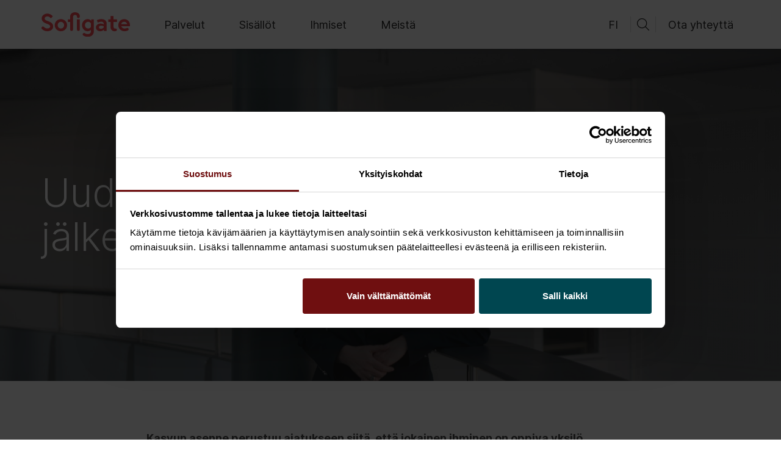

--- FILE ---
content_type: text/html; charset=UTF-8
request_url: https://www.sofigate.com/fi/blogi/uuden-edessa-loman-jalkeen/
body_size: 17515
content:
<!doctype html>
<html lang=fi>
<head>
    <meta charset="utf-8">
    <meta name="viewport" content="width=device-width, initial-scale=1.0">
        <script type="text/javascript" data-cookieconsent="ignore">
	window.dataLayer = window.dataLayer || [];

	function gtag() {
		dataLayer.push(arguments);
	}

	gtag("consent", "default", {
		ad_personalization: "denied",
		ad_storage: "denied",
		ad_user_data: "denied",
		analytics_storage: "denied",
		functionality_storage: "denied",
		personalization_storage: "denied",
		security_storage: "granted",
		wait_for_update: 500,
	});
	gtag("set", "ads_data_redaction", true);
	</script>
<script type="text/javascript" data-cookieconsent="ignore">
		(function (w, d, s, l, i) {
		w[l] = w[l] || [];
		w[l].push({'gtm.start': new Date().getTime(), event: 'gtm.js'});
		var f = d.getElementsByTagName(s)[0], j = d.createElement(s), dl = l !== 'dataLayer' ? '&l=' + l : '';
		j.async = true;
		j.src = 'https://www.googletagmanager.com/gtm.js?id=' + i + dl;
		f.parentNode.insertBefore(j, f);
	})(
		window,
		document,
		'script',
		'dataLayer',
		'GTM-52MXJFH'
	);
</script>
<script type="text/javascript"
		id="Cookiebot"
		src="https://consent.cookiebot.com/uc.js"
		data-implementation="wp"
		data-cbid="6015fe3c-c964-435f-bd81-32d4c4cb63c4"
					data-layer-name="dataLayer"
				data-culture="FI"
				data-blockingmode="auto"
	></script>
<meta name='robots' content='index, follow, max-image-preview:large, max-snippet:-1, max-video-preview:-1' />
	<style>img:is([sizes="auto" i], [sizes^="auto," i]) { contain-intrinsic-size: 3000px 1500px }</style>
	<script>   window.dataLayer = window.dataLayer || [];   window.dataLayer.push( {"sg_page":{"language":"fi","contentGroup":"Other","path":"/fi/blogi/uuden-edessa-loman-jalkeen/","url":"https://www.sofigate.com/fi/blogi/uuden-edessa-loman-jalkeen/","title":"Uuden edessu00e4 loman ju00e4lkeen?","publishDate":"2023-08-08","publishDateTime":"2023-08-08T10:00:00+00:00"},"sg_user":{"id":false,"type":"public"}} );</script>
	<!-- This site is optimized with the Yoast SEO plugin v26.7 - https://yoast.com/wordpress/plugins/seo/ -->
	<title>Uuden edessä loman jälkeen? - Sofigate</title>
	<meta property="og:locale" content="fi_FI" />
	<meta property="og:type" content="article" />
	<meta property="og:title" content="Uuden edessä loman jälkeen? - Sofigate" />
	<meta property="og:description" content="Kasvun asenne perustuu ajatukseen siitä, että jokainen ihminen on oppiva yksilö. Uteliaalla asenteella ja oikeassa opastuksessa jokainen voi oppia hallitsemaan uusia taitoja ja uutta teknologiaa – ja tekemään työstään entistä mielekkäämpää, Sofigaten Anna de Torres muistuttaa. Lomalla haluamme yleensä ajatella kaikkea muuta kuin työasioita. Ajatusten kulkiessa vapaana monen mielessä alkaa kuitenkin helposti pyöriä hieman suurempia [&hellip;]" />
	<meta property="og:url" content="https://www.sofigate.com/fi/blogi/uuden-edessa-loman-jalkeen/" />
	<meta property="og:site_name" content="Sofigate" />
	<meta property="article:modified_time" content="2023-08-08T10:21:30+00:00" />
	<meta property="og:image" content="https://www.sofigate.com/wp-content/uploads/2023/06/Anna-de-Torres-Talouselama-scaled.jpg" />
	<meta property="og:image:width" content="2560" />
	<meta property="og:image:height" content="1441" />
	<meta property="og:image:type" content="image/jpeg" />
	<meta name="twitter:card" content="summary_large_image" />
	<meta name="twitter:label1" content="Est. reading time" />
	<meta name="twitter:data1" content="3 minuuttia" />
	<script type="application/ld+json" class="yoast-schema-graph">{"@context":"https://schema.org","@graph":[{"@type":"WebPage","@id":"https://www.sofigate.com/fi/blogi/uuden-edessa-loman-jalkeen/","url":"https://www.sofigate.com/fi/blogi/uuden-edessa-loman-jalkeen/","name":"Uuden edessä loman jälkeen? - Sofigate","isPartOf":{"@id":"https://www.sofigate.com/fi/#website"},"primaryImageOfPage":{"@id":"https://www.sofigate.com/fi/blogi/uuden-edessa-loman-jalkeen/#primaryimage"},"image":{"@id":"https://www.sofigate.com/fi/blogi/uuden-edessa-loman-jalkeen/#primaryimage"},"thumbnailUrl":"https://www.sofigate.com/wp-content/uploads/2023/06/Anna-de-Torres-Talouselama-scaled.jpg","datePublished":"2023-08-08T07:00:00+00:00","dateModified":"2023-08-08T10:21:30+00:00","breadcrumb":{"@id":"https://www.sofigate.com/fi/blogi/uuden-edessa-loman-jalkeen/#breadcrumb"},"inLanguage":"fi","potentialAction":[{"@type":"ReadAction","target":["https://www.sofigate.com/fi/blogi/uuden-edessa-loman-jalkeen/"]}]},{"@type":"ImageObject","inLanguage":"fi","@id":"https://www.sofigate.com/fi/blogi/uuden-edessa-loman-jalkeen/#primaryimage","url":"https://www.sofigate.com/wp-content/uploads/2023/06/Anna-de-Torres-Talouselama-scaled.jpg","contentUrl":"https://www.sofigate.com/wp-content/uploads/2023/06/Anna-de-Torres-Talouselama-scaled.jpg","width":2560,"height":1441,"caption":"Anna de Torres"},{"@type":"BreadcrumbList","@id":"https://www.sofigate.com/fi/blogi/uuden-edessa-loman-jalkeen/#breadcrumb","itemListElement":[{"@type":"ListItem","position":1,"name":"Koti","item":"https://www.sofigate.com/fi/"},{"@type":"ListItem","position":2,"name":"Uuden edessä loman jälkeen?"}]},{"@type":"WebSite","@id":"https://www.sofigate.com/fi/#website","url":"https://www.sofigate.com/fi/","name":"Sofigate","description":"","potentialAction":[{"@type":"SearchAction","target":{"@type":"EntryPoint","urlTemplate":"https://www.sofigate.com/fi/?s={search_term_string}"},"query-input":{"@type":"PropertyValueSpecification","valueRequired":true,"valueName":"search_term_string"}}],"inLanguage":"fi"}]}</script>
	<!-- / Yoast SEO plugin. -->


<link rel='dns-prefetch' href='//fonts.googleapis.com' />
<style id='evermade-accordion-style-inline-css' type='text/css'>


</style>
<style id='evermade-accordion-item-style-inline-css' type='text/css'>
.em-block-accordion{margin-bottom:96px}.em-block-accordion-item{border-bottom:1px solid #eee;position:relative}.em-block-accordion-item__head{cursor:pointer;display:flex;flex-flow:row nowrap;gap:80px;padding:40px 46px}@media screen and (max-width:810px){.em-block-accordion-item__head{gap:40px;padding-left:26px;padding-right:26px;padding-top:30px}}@media screen and (max-width:610px){.em-block-accordion-item__head{flex-flow:column nowrap;gap:20px;padding-left:16px;padding-right:16px}}.em-block-accordion-item__cross{border:1px solid #000;border-radius:50%;flex-shrink:0;height:72px;position:relative;width:72px}@media screen and (max-width:610px){.em-block-accordion-item__cross{height:50px;width:50px}}.em-block-accordion-item__cross:before{background:#000;content:"";height:1px;left:50%;position:absolute;top:50%;transform:translate(-50%,-50%);width:40px}@media screen and (max-width:610px){.em-block-accordion-item__cross:before{width:25px}}.em-block-accordion-item__cross:after{background:#000;content:"";height:40px;left:50%;position:absolute;top:50%;transform:translate(-50%,-50%);transition:height .15s ease-out;width:1px}@media screen and (max-width:610px){.em-block-accordion-item__cross:after{height:25px}}.em-block-accordion-item__titles{align-items:start;display:flex;flex-flow:column nowrap;justify-content:center}.em-block-accordion-item__title{background:transparent;border:none;cursor:pointer;font-family:var(--font-family-inter);font-size:var(--font-size-h4);font-weight:300;line-height:var(--line-height-h4);padding-bottom:32px;padding-left:0;padding-right:64px;position:relative;text-align:left;width:100%}@media screen and (max-width:610px){.em-block-accordion-item__title{padding-bottom:20px}}.em-block-accordion-item__title:focus-visible{outline:4px solid}.em-block-accordion-item__sub-title{background:transparent;border:none;cursor:pointer;padding-left:0;padding-right:64px;position:relative;text-align:left;width:100%}.em-block-accordion-item__content{height:0;overflow:hidden;padding:0 16px;transition:padding .25s ease-out;visibility:hidden}@media screen and (min-width:1200px){.em-block-accordion-item__content{padding-left:198px;padding-right:48px}}@media(prefers-reduced-motion){.em-block-accordion-item__content{transition:none!important}}@media print{.em-block-accordion-item__content{height:auto;padding-bottom:40px;padding-top:8px;visibility:visible}}.em-block-accordion-item.has-child-selected,.em-block-accordion-item.is-open,.em-block-accordion-item.is-selected{background-color:var(--color-sand-700)}.em-block-accordion-item.has-child-selected .em-block-accordion-item__cross:after,.em-block-accordion-item.is-open .em-block-accordion-item__cross:after,.em-block-accordion-item.is-selected .em-block-accordion-item__cross:after{height:1px}.em-block-accordion-item.has-child-selected .em-block-accordion-item__content,.em-block-accordion-item.is-open .em-block-accordion-item__content,.em-block-accordion-item.is-selected .em-block-accordion-item__content{height:auto;padding-bottom:40px;padding-top:8px;visibility:visible}

</style>
<link rel='stylesheet' id='evermade-ajankohtaista-feed-style-css' href='https://www.sofigate.com/wp-content/plugins/block-ajankohtaista-feed/build/style-index.css?ver=1.1.0' type='text/css' media='all' />
<style id='evermade-case-study-card-style-inline-css' type='text/css'>
.editor-styles-wrapper .em-block-case-study-card,.em-block-case-study-card{background-color:#fff;border:1px solid #eee;position:relative;width:100%}.editor-styles-wrapper .em-block-case-study-card,.editor-styles-wrapper .em-block-case-study-card__link,.em-block-case-study-card,.em-block-case-study-card__link{display:flex;flex-flow:column nowrap;min-height:100%}.editor-styles-wrapper .em-block-case-study-card__image,.em-block-case-study-card__image{overflow:hidden;padding-top:56.25%;position:relative;width:100%}.editor-styles-wrapper .em-block-case-study-card__image img,.em-block-case-study-card__image img{height:100%;left:0;-o-object-fit:cover;object-fit:cover;position:absolute;top:0;width:100%}.editor-styles-wrapper .em-block-case-study-card__title,.em-block-case-study-card__title{font-family:var(--font-family-inter);font-size:var(--font-size-h4);font-weight:300;line-height:var(--line-height-h4);margin-bottom:1.25rem}.editor-styles-wrapper .em-block-case-study-card__content,.em-block-case-study-card__content{color:#000;display:flex;flex-flow:column nowrap;flex-grow:1;justify-content:space-between;padding:2rem 2rem 1rem}.editor-styles-wrapper .em-block-case-study-card__excerpt,.em-block-case-study-card__excerpt{font-family:var(--font-family-inter);font-size:18px;font-style:normal;font-weight:300;line-height:35px}.editor-styles-wrapper .em-block-case-study-card__date,.em-block-case-study-card__date{color:#000;font-size:75%;margin-bottom:.5rem}.editor-styles-wrapper .em-block-case-study-card__footer,.em-block-case-study-card__footer{margin-top:auto}.editor-styles-wrapper .em-block-case-study-card__cta,.em-block-case-study-card__cta{display:block;margin-bottom:1rem;margin-top:2rem}.editor-styles-wrapper .em-block-case-study-card__terms,.em-block-case-study-card__terms{align-items:flex-end;display:flex;flex-flow:row wrap;list-style-type:none;margin-left:0;min-height:3rem;padding-left:0;position:relative}.editor-styles-wrapper .em-block-case-study-card__term,.em-block-case-study-card__term{display:inline-block;font-size:75%}.editor-styles-wrapper .em-block-case-study-card__term a,.em-block-case-study-card__term a{color:inherit}.editor-styles-wrapper .em-block-case-study-card__term:after,.em-block-case-study-card__term:after{content:"|";display:inline-block;margin-left:.5rem;margin-right:.5rem}.editor-styles-wrapper .em-block-case-study-card__term:last-child:after,.em-block-case-study-card__term:last-child:after{display:none}

</style>
<link rel='stylesheet' id='evermade-case-studies-feed-style-css' href='https://www.sofigate.com/wp-content/plugins/block-case-study-feed/build/style-index.css?ver=1.1.0' type='text/css' media='all' />
<link rel='stylesheet' id='evermade-content-feed-style-css' href='https://www.sofigate.com/wp-content/plugins/block-content-feed/build/style-index.css?ver=1.1.0' type='text/css' media='all' />
<style id='evermade-course-feed-style-inline-css' type='text/css'>
.error-message{background-color:rgba(216,0,12,.1);border:1px dashed #d8000c;border-radius:10px;padding:4rem;text-align:center}.error-message,.error-message h1,.error-message h2,.error-message h3,.error-message h4,.error-message p{color:#d8000c}.layout-select{display:flex;flex-wrap:wrap;gap:1rem;justify-content:center}.layout-select .button{align-items:center;display:flex;font-size:1.4rem;line-height:1rem;opacity:.6;padding-left:1rem;padding-right:1rem}.layout-select .button span{align-items:center;display:inline-flex;padding-right:.5rem}.layout-select .is-active{opacity:1}.em-block-list-item{border-bottom:1px solid #efefef;margin-bottom:1rem;padding-bottom:2rem;padding-top:2rem}.search-input{position:relative}.search-input__input{align-items:center;border:1px solid #c1c1c1;border-radius:2px;display:flex;flex-wrap:wrap;min-height:45px;padding-left:1rem;padding-right:5rem;width:100%}.search-input__input::-moz-placeholder{color:#b3b3b3}.search-input__input::placeholder{color:#b3b3b3}.search-input__wrapper{position:relative}.search-input__icon{background:transparent;border:none;cursor:pointer;padding:10px;position:absolute;right:0;top:50%;transform:translateY(-50%)}.em-block-course-feed{position:relative}.em-block-course-feed__filters{display:flex;flex-flow:column wrap;margin-bottom:6.375rem}.em-block-course-feed__filters .search-input{align-self:flex-end;max-width:15.625rem}.em-block-course-feed__filters .search-input input{background-color:#f9f5ed;border-color:#f9f5ed;border-radius:0;padding-left:2.5rem;padding-right:.9375rem}.em-block-course-feed__filters .search-input input+.search-input__icon{left:2px;right:auto}.em-block-course-feed__filters .search-input input::-moz-placeholder{color:#6f0f10}.em-block-course-feed__filters .search-input input::placeholder{color:#6f0f10}.em-block-course-feed__filters .search-input+div{border-top:1px solid #6f0f10;margin-top:1.5rem;padding-top:1.5rem}.em-block-course-feed__filters-desktop button{align-items:center;background:none;border:1px solid #6f0f10;color:#6f0f10;cursor:pointer;display:inline-flex;margin-bottom:1rem;margin-right:1rem;padding:.5rem 1.5rem;position:relative}.em-block-course-feed__filters-desktop button.active{background:#6f0f10;color:#fff}.em-block-course-feed__results{min-height:50vh}.em-block-course-feed__results--list .em-block-course-feed__posts{display:block}.em-block-course-feed__posts{display:grid;gap:3rem;grid-template-columns:1fr}@media(min-width:782px){.em-block-course-feed__posts{grid-template-columns:repeat(2,1fr)}}@media(min-width:960px){.em-block-course-feed__posts{grid-template-columns:repeat(3,1fr)}}.em-block-course-feed__more{align-items:center;display:flex;flex-flow:row nowrap;justify-content:center;margin-top:2rem}.em-block-course-feed__more button{background-color:#6f0f10;border-radius:0}.em-block-course-feed__more:empty{margin-top:0}.em-block-course-feed .post-card__category span:not(:last-child){border-right:1px solid #6f0f10;margin-right:4px}.tags__tag{-webkit-appearance:none;-moz-appearance:none;appearance:none;background:transparent;border:1px solid #c1c1c1;cursor:pointer;min-height:46px;padding:0 1rem}.tags .is-active,.tags__tag:hover{background:#fafafa}

</style>
<link rel='stylesheet' id='evermade-general-feed-style-css' href='https://www.sofigate.com/wp-content/plugins/block-general-feed/build/style-index.css?ver=1.1.1' type='text/css' media='all' />
<style id='evermade-insight-card-style-inline-css' type='text/css'>
.editor-styles-wrapper .em-block-insight-card,.em-block-insight-card{background-color:#fff;border:1px solid #eee;position:relative;width:100%}.editor-styles-wrapper .em-block-insight-card,.editor-styles-wrapper .em-block-insight-card__link,.em-block-insight-card,.em-block-insight-card__link{display:flex;flex-flow:column nowrap;min-height:100%}.editor-styles-wrapper .em-block-insight-card__image,.em-block-insight-card__image{overflow:hidden;padding-top:56.25%;position:relative;width:100%}.editor-styles-wrapper .em-block-insight-card__image img,.em-block-insight-card__image img{height:100%;left:0;-o-object-fit:cover;object-fit:cover;position:absolute;top:0;width:100%}.editor-styles-wrapper .em-block-insight-card__title,.em-block-insight-card__title{font-family:var(--font-family-inter);font-size:var(--font-size-h4);font-weight:300;line-height:var(--line-height-h4);margin-bottom:1.25rem}.editor-styles-wrapper .em-block-insight-card__content,.em-block-insight-card__content{color:#000;display:flex;flex-flow:column nowrap;flex-grow:1;justify-content:space-between;padding:2rem 2rem 1rem}.editor-styles-wrapper .em-block-insight-card__excerpt,.em-block-insight-card__excerpt{font-family:var(--font-family-inter);font-size:18px;font-style:normal;font-weight:300;line-height:35px}.editor-styles-wrapper .em-block-insight-card__date,.em-block-insight-card__date{color:#000;font-size:75%;margin-bottom:.5rem}.editor-styles-wrapper .em-block-insight-card__footer,.em-block-insight-card__footer{margin-top:auto}.editor-styles-wrapper .em-block-insight-card__cta,.em-block-insight-card__cta{display:block;margin-bottom:1rem;margin-top:2rem}.editor-styles-wrapper .em-block-insight-card__terms,.em-block-insight-card__terms{align-items:flex-end;display:flex;flex-flow:row wrap;list-style-type:none;margin-left:0;min-height:3rem;padding-left:0;position:relative}.editor-styles-wrapper .em-block-insight-card__term,.em-block-insight-card__term{display:inline-block;font-size:75%}.editor-styles-wrapper .em-block-insight-card__term a,.em-block-insight-card__term a{color:inherit}.editor-styles-wrapper .em-block-insight-card__term:after,.em-block-insight-card__term:after{content:"|";display:inline-block;margin-left:.5rem;margin-right:.5rem}.editor-styles-wrapper .em-block-insight-card__term:last-child:after,.em-block-insight-card__term:last-child:after{display:none}

</style>
<link rel='stylesheet' id='evermade-insight-feed-style-css' href='https://www.sofigate.com/wp-content/plugins/block-insight-feed/build/style-index.css?ver=1.1.0' type='text/css' media='all' />
<style id='block-block-lyyti-form-style-inline-css' type='text/css'>
.event__lyyti__form #submit-application-error{color:red;margin-top:1rem;width:100%}.event__lyyti__form :disabled{background-color:#ececec;cursor:not-allowed}

</style>
<link rel='stylesheet' id='evermade-news-feed-style-css' href='https://www.sofigate.com/wp-content/plugins/block-news-feed/build/style-index.css?ver=1.1.0' type='text/css' media='all' />
<style id='evermade-person-card-style-inline-css' type='text/css'>
.em-block-person-card{display:flex;flex-flow:column nowrap;max-width:26rem;min-height:100%;overflow:hidden;position:relative;width:100%}.em-block-person-card__image{aspect-ratio:1;overflow:hidden;position:relative}.em-block-person-card__image img{height:100%;-o-object-fit:cover;object-fit:cover;-o-object-position:center top;object-position:center top;width:100%}.em-block-person-card__title{margin-bottom:2rem}.em-block-person-card__job-title{margin-bottom:0}.em-block-person-card__details{font-style:normal}.em-block-person-card__details span{display:block}.em-block-person-card__details a{color:inherit}.em-block-person-card__email{overflow:hidden;text-overflow:ellipsis;white-space:nowrap}.em-block-person-card__content{color:#000;display:flex;flex-flow:column nowrap;flex-grow:1;justify-content:flex-start;padding:2rem 0}

</style>
<link rel='stylesheet' id='evermade-post-feed-style-css' href='https://www.sofigate.com/wp-content/plugins/block-post-feed/build/style-index.css?ver=1.1.0' type='text/css' media='all' />
<style id='evermade-accordion-structured-style-inline-css' type='text/css'>
.em-block-accordion-structured{display:flex;flex-flow:column nowrap;gap:.25rem}.em-block-accordion-structured-item:first-child{border-top-left-radius:8px;border-top-right-radius:8px;overflow:clip}.em-block-accordion-structured-item:last-child{border-bottom-left-radius:8px;border-bottom-right-radius:8px;overflow:clip}

</style>
<link rel='stylesheet' id='evermade-accordion-item-structured-style-css' href='https://www.sofigate.com/wp-content/plugins/block-seo-structured-accordion/build/blocks/accordion-item/style-index.css?ver=1.0.4' type='text/css' media='all' />
<style id='evermade-custom-card-style-inline-css' type='text/css'>
.em-block-custom-card{--custom-card-border-color: #c7c7c7;--custom-card-border-radius: 2px;--custom-card-font-size-title: 1.125rem;--custom-card-font-size-description: 1rem;--custom-card-color-title: var(--color-heading);--custom-card-color-description: var(--color-text);--custom-card-aspect-ratio-media: 12 / 9;position:relative;display:flex;flex-flow:row nowrap;flex-grow:1;width:100%;border-radius:var(--custom-card-border-radius);overflow:hidden}@media(max-width: 768px){.em-block-custom-card{flex-flow:column nowrap}}.em-block-custom-card:not(.has-background){overflow:visible}.em-block-custom-card:not(.has-background) .em-block-custom-card__media{margin-inline:-1px;margin-top:-1px;width:50%}.em-block-custom-card__content{display:flex;flex-flow:column nowrap;flex:1;gap:1.5rem;padding:5.5rem 1.5rem 3.5rem 2.5rem}.em-block-custom-card__content>*{margin:0}@media(max-width: 768px){.em-block-custom-card__content{padding:2rem 1.5rem 2.5rem 1.5rem}}.em-block-custom-card__title{color:var(--custom-card-color-title);word-wrap:break-word;word-break:break-word;-webkit-hyphens:auto;hyphens:auto}.em-block-custom-card__description{color:var(--custom-card-color-description);font-size:var(--custom-card-font-size-description);flex-grow:1}.em-block-custom-card__description a{position:relative;z-index:100}.em-block-custom-card__media{position:relative;overflow:hidden;aspect-ratio:var(--custom-card-aspect-ratio-media);flex:1;min-width:50%}@media(max-width: 768px){.em-block-custom-card__media{flex-grow:0;min-width:100%}}.em-block-custom-card__media img{width:100%;height:100%;object-fit:cover}.em-block-custom-card__icon{position:relative;width:1.5rem;height:1.5rem;background-repeat:no-repeat;background-position:bottom;transition:all .25s cubic-bezier(0.19, 1, 0.22, 1)}.em-block-custom-card__icon--url{background-image:url("data:image/svg+xml,<svg xmlns=\"http://www.w3.org/2000/svg\" fill=\"none\" viewBox=\"0 0 24 24\"><path fill=\"%23000\" fill-rule=\"evenodd\" d=\"M3.86 10.8h15v2h-15v-2Z\" clip-rule=\"evenodd\"/><path fill=\"%23000\" fill-rule=\"evenodd\" d=\"m11.86 3.38 8.42 8.41-8.42 8.42-1.41-1.42 7-7-7-7 1.41-1.4Z\" clip-rule=\"evenodd\"/></svg>")}.em-block-custom-card__icon--download{rotate:90deg}.em-block-custom-card__icon--external{rotate:-45deg}.has-dark-background-color .em-block-custom-card__icon--url{background-image:url("data:image/svg+xml,<svg xmlns=\"http://www.w3.org/2000/svg\" fill=\"none\" viewBox=\"0 0 24 24\"><path fill=\"%23FFF\" fill-rule=\"evenodd\" d=\"M3.86 10.8h15v2h-15v-2Z\" clip-rule=\"evenodd\"/><path fill=\"%23FFF\" fill-rule=\"evenodd\" d=\"m11.86 3.38 8.42 8.41-8.42 8.42-1.41-1.42 7-7-7-7 1.41-1.4Z\" clip-rule=\"evenodd\"/></svg>")}

</style>
<style id='evermade-floating-menu-style-inline-css' type='text/css'>
.wp-block-evermade-floating-menu{background-color:#f9f5ed;position:sticky;top:0;z-index:99;transition:all .5s cubic-bezier(0.19, 1, 0.22, 1);will-change:top;margin-left:calc(var(--gutter)*-1) !important;margin-right:calc(var(--gutter)*-1) !important;max-width:none !important;padding-left:var(--gutter) !important;padding-right:var(--gutter) !important}.wp-block-evermade-floating-menu>div{margin-left:auto;margin-right:auto;max-width:var(--align-default)}.wp-block-evermade-floating-menu>.block-list-appender{display:none}

</style>
<link rel='stylesheet' id='evermade-latest-stories-slider-style-2-css' href='https://www.sofigate.com/wp-content/plugins/block-starter-blocks/build/blocks/latest-stories-slider/style-index.css?ver=0.7.0' type='text/css' media='all' />
<link rel='stylesheet' id='evermade-slider-style-2-css' href='https://www.sofigate.com/wp-content/plugins/block-starter-blocks/build/blocks/slider/style-index.css?ver=0.7.0' type='text/css' media='all' />
<link rel='stylesheet' id='evermade-open-positions-feed-style-css' href='https://www.sofigate.com/wp-content/plugins/block-team-tailor-feed/build/style-index.css?ver=1.1.0' type='text/css' media='all' />
<link rel='stylesheet' id='pardot-css' href='https://www.sofigate.com/wp-content/plugins/pardot/build/style-index.css?ver=1768444249' type='text/css' media='all' />
<style id='filebird-block-filebird-gallery-style-inline-css' type='text/css'>
ul.filebird-block-filebird-gallery{margin:auto!important;padding:0!important;width:100%}ul.filebird-block-filebird-gallery.layout-grid{display:grid;grid-gap:20px;align-items:stretch;grid-template-columns:repeat(var(--columns),1fr);justify-items:stretch}ul.filebird-block-filebird-gallery.layout-grid li img{border:1px solid #ccc;box-shadow:2px 2px 6px 0 rgba(0,0,0,.3);height:100%;max-width:100%;-o-object-fit:cover;object-fit:cover;width:100%}ul.filebird-block-filebird-gallery.layout-masonry{-moz-column-count:var(--columns);-moz-column-gap:var(--space);column-gap:var(--space);-moz-column-width:var(--min-width);columns:var(--min-width) var(--columns);display:block;overflow:auto}ul.filebird-block-filebird-gallery.layout-masonry li{margin-bottom:var(--space)}ul.filebird-block-filebird-gallery li{list-style:none}ul.filebird-block-filebird-gallery li figure{height:100%;margin:0;padding:0;position:relative;width:100%}ul.filebird-block-filebird-gallery li figure figcaption{background:linear-gradient(0deg,rgba(0,0,0,.7),rgba(0,0,0,.3) 70%,transparent);bottom:0;box-sizing:border-box;color:#fff;font-size:.8em;margin:0;max-height:100%;overflow:auto;padding:3em .77em .7em;position:absolute;text-align:center;width:100%;z-index:2}ul.filebird-block-filebird-gallery li figure figcaption a{color:inherit}.fb-block-hover-animation-zoomIn figure{overflow:hidden}.fb-block-hover-animation-zoomIn figure img{transform:scale(1);transition:.3s ease-in-out}.fb-block-hover-animation-zoomIn figure:hover img{transform:scale(1.3)}.fb-block-hover-animation-shine figure{overflow:hidden;position:relative}.fb-block-hover-animation-shine figure:before{background:linear-gradient(90deg,hsla(0,0%,100%,0) 0,hsla(0,0%,100%,.3));content:"";display:block;height:100%;left:-75%;position:absolute;top:0;transform:skewX(-25deg);width:50%;z-index:2}.fb-block-hover-animation-shine figure:hover:before{animation:shine .75s}@keyframes shine{to{left:125%}}.fb-block-hover-animation-opacity figure{overflow:hidden}.fb-block-hover-animation-opacity figure img{opacity:1;transition:.3s ease-in-out}.fb-block-hover-animation-opacity figure:hover img{opacity:.5}.fb-block-hover-animation-grayscale figure img{filter:grayscale(100%);transition:.3s ease-in-out}.fb-block-hover-animation-grayscale figure:hover img{filter:grayscale(0)}

</style>
<style id='global-styles-inline-css' type='text/css'>
:root{--wp--preset--aspect-ratio--square: 1;--wp--preset--aspect-ratio--4-3: 4/3;--wp--preset--aspect-ratio--3-4: 3/4;--wp--preset--aspect-ratio--3-2: 3/2;--wp--preset--aspect-ratio--2-3: 2/3;--wp--preset--aspect-ratio--16-9: 16/9;--wp--preset--aspect-ratio--9-16: 9/16;--wp--preset--color--black: #000000;--wp--preset--color--cyan-bluish-gray: #abb8c3;--wp--preset--color--white: #ffffff;--wp--preset--color--pale-pink: #f78da7;--wp--preset--color--vivid-red: #cf2e2e;--wp--preset--color--luminous-vivid-orange: #ff6900;--wp--preset--color--luminous-vivid-amber: #fcb900;--wp--preset--color--light-green-cyan: #7bdcb5;--wp--preset--color--vivid-green-cyan: #00d084;--wp--preset--color--pale-cyan-blue: #8ed1fc;--wp--preset--color--vivid-cyan-blue: #0693e3;--wp--preset--color--vivid-purple: #9b51e0;--wp--preset--color--dark: #272727;--wp--preset--color--light: #fff;--wp--preset--color--coral-red: #FA4B55;--wp--preset--color--burgundy: #6F0F10;--wp--preset--color--petrol: #004650;--wp--preset--color--petrol-700: #99B5B9;--wp--preset--color--sky: #76AEC8;--wp--preset--color--sky-700: #C8DFE9;--wp--preset--color--sand: #F0E6D2;--wp--preset--color--sand-900: #F3EBDB;--wp--preset--color--sand-800: #F6F0E4;--wp--preset--color--sand-700: #F9F5ED;--wp--preset--gradient--vivid-cyan-blue-to-vivid-purple: linear-gradient(135deg,rgba(6,147,227,1) 0%,rgb(155,81,224) 100%);--wp--preset--gradient--light-green-cyan-to-vivid-green-cyan: linear-gradient(135deg,rgb(122,220,180) 0%,rgb(0,208,130) 100%);--wp--preset--gradient--luminous-vivid-amber-to-luminous-vivid-orange: linear-gradient(135deg,rgba(252,185,0,1) 0%,rgba(255,105,0,1) 100%);--wp--preset--gradient--luminous-vivid-orange-to-vivid-red: linear-gradient(135deg,rgba(255,105,0,1) 0%,rgb(207,46,46) 100%);--wp--preset--gradient--very-light-gray-to-cyan-bluish-gray: linear-gradient(135deg,rgb(238,238,238) 0%,rgb(169,184,195) 100%);--wp--preset--gradient--cool-to-warm-spectrum: linear-gradient(135deg,rgb(74,234,220) 0%,rgb(151,120,209) 20%,rgb(207,42,186) 40%,rgb(238,44,130) 60%,rgb(251,105,98) 80%,rgb(254,248,76) 100%);--wp--preset--gradient--blush-light-purple: linear-gradient(135deg,rgb(255,206,236) 0%,rgb(152,150,240) 100%);--wp--preset--gradient--blush-bordeaux: linear-gradient(135deg,rgb(254,205,165) 0%,rgb(254,45,45) 50%,rgb(107,0,62) 100%);--wp--preset--gradient--luminous-dusk: linear-gradient(135deg,rgb(255,203,112) 0%,rgb(199,81,192) 50%,rgb(65,88,208) 100%);--wp--preset--gradient--pale-ocean: linear-gradient(135deg,rgb(255,245,203) 0%,rgb(182,227,212) 50%,rgb(51,167,181) 100%);--wp--preset--gradient--electric-grass: linear-gradient(135deg,rgb(202,248,128) 0%,rgb(113,206,126) 100%);--wp--preset--gradient--midnight: linear-gradient(135deg,rgb(2,3,129) 0%,rgb(40,116,252) 100%);--wp--preset--gradient--dark-to-transparent: linear-gradient(90deg, rgba(0,0,0,.9) 0%, rgba(0,0,0,0) 100%);--wp--preset--gradient--light-to-transparent: linear-gradient(90deg, rgba(0,0,0,.9) 0%, rgba(0,0,0,0) 100%);--wp--preset--font-size--small: 13px;--wp--preset--font-size--medium: 20px;--wp--preset--font-size--large: 36px;--wp--preset--font-size--x-large: 42px;--wp--preset--font-size--sm: 14px;--wp--preset--font-size--nm: 16px;--wp--preset--font-size--md: 18px;--wp--preset--font-size--lg: 22px;--wp--preset--font-size--h-1: 64px;--wp--preset--font-size--h-2: 42px;--wp--preset--font-size--h-3: 36px;--wp--preset--font-size--h-4: 24px;--wp--preset--spacing--20: 0.44rem;--wp--preset--spacing--30: 0.67rem;--wp--preset--spacing--40: 1rem;--wp--preset--spacing--50: 1.5rem;--wp--preset--spacing--60: 2.25rem;--wp--preset--spacing--70: 3.38rem;--wp--preset--spacing--80: 5.06rem;--wp--preset--shadow--natural: 6px 6px 9px rgba(0, 0, 0, 0.2);--wp--preset--shadow--deep: 12px 12px 50px rgba(0, 0, 0, 0.4);--wp--preset--shadow--sharp: 6px 6px 0px rgba(0, 0, 0, 0.2);--wp--preset--shadow--outlined: 6px 6px 0px -3px rgba(255, 255, 255, 1), 6px 6px rgba(0, 0, 0, 1);--wp--preset--shadow--crisp: 6px 6px 0px rgba(0, 0, 0, 1);}.has-black-color{color: var(--wp--preset--color--black) !important;}.has-cyan-bluish-gray-color{color: var(--wp--preset--color--cyan-bluish-gray) !important;}.has-white-color{color: var(--wp--preset--color--white) !important;}.has-pale-pink-color{color: var(--wp--preset--color--pale-pink) !important;}.has-vivid-red-color{color: var(--wp--preset--color--vivid-red) !important;}.has-luminous-vivid-orange-color{color: var(--wp--preset--color--luminous-vivid-orange) !important;}.has-luminous-vivid-amber-color{color: var(--wp--preset--color--luminous-vivid-amber) !important;}.has-light-green-cyan-color{color: var(--wp--preset--color--light-green-cyan) !important;}.has-vivid-green-cyan-color{color: var(--wp--preset--color--vivid-green-cyan) !important;}.has-pale-cyan-blue-color{color: var(--wp--preset--color--pale-cyan-blue) !important;}.has-vivid-cyan-blue-color{color: var(--wp--preset--color--vivid-cyan-blue) !important;}.has-vivid-purple-color{color: var(--wp--preset--color--vivid-purple) !important;}.has-black-background-color{background-color: var(--wp--preset--color--black) !important;}.has-cyan-bluish-gray-background-color{background-color: var(--wp--preset--color--cyan-bluish-gray) !important;}.has-white-background-color{background-color: var(--wp--preset--color--white) !important;}.has-pale-pink-background-color{background-color: var(--wp--preset--color--pale-pink) !important;}.has-vivid-red-background-color{background-color: var(--wp--preset--color--vivid-red) !important;}.has-luminous-vivid-orange-background-color{background-color: var(--wp--preset--color--luminous-vivid-orange) !important;}.has-luminous-vivid-amber-background-color{background-color: var(--wp--preset--color--luminous-vivid-amber) !important;}.has-light-green-cyan-background-color{background-color: var(--wp--preset--color--light-green-cyan) !important;}.has-vivid-green-cyan-background-color{background-color: var(--wp--preset--color--vivid-green-cyan) !important;}.has-pale-cyan-blue-background-color{background-color: var(--wp--preset--color--pale-cyan-blue) !important;}.has-vivid-cyan-blue-background-color{background-color: var(--wp--preset--color--vivid-cyan-blue) !important;}.has-vivid-purple-background-color{background-color: var(--wp--preset--color--vivid-purple) !important;}.has-black-border-color{border-color: var(--wp--preset--color--black) !important;}.has-cyan-bluish-gray-border-color{border-color: var(--wp--preset--color--cyan-bluish-gray) !important;}.has-white-border-color{border-color: var(--wp--preset--color--white) !important;}.has-pale-pink-border-color{border-color: var(--wp--preset--color--pale-pink) !important;}.has-vivid-red-border-color{border-color: var(--wp--preset--color--vivid-red) !important;}.has-luminous-vivid-orange-border-color{border-color: var(--wp--preset--color--luminous-vivid-orange) !important;}.has-luminous-vivid-amber-border-color{border-color: var(--wp--preset--color--luminous-vivid-amber) !important;}.has-light-green-cyan-border-color{border-color: var(--wp--preset--color--light-green-cyan) !important;}.has-vivid-green-cyan-border-color{border-color: var(--wp--preset--color--vivid-green-cyan) !important;}.has-pale-cyan-blue-border-color{border-color: var(--wp--preset--color--pale-cyan-blue) !important;}.has-vivid-cyan-blue-border-color{border-color: var(--wp--preset--color--vivid-cyan-blue) !important;}.has-vivid-purple-border-color{border-color: var(--wp--preset--color--vivid-purple) !important;}.has-vivid-cyan-blue-to-vivid-purple-gradient-background{background: var(--wp--preset--gradient--vivid-cyan-blue-to-vivid-purple) !important;}.has-light-green-cyan-to-vivid-green-cyan-gradient-background{background: var(--wp--preset--gradient--light-green-cyan-to-vivid-green-cyan) !important;}.has-luminous-vivid-amber-to-luminous-vivid-orange-gradient-background{background: var(--wp--preset--gradient--luminous-vivid-amber-to-luminous-vivid-orange) !important;}.has-luminous-vivid-orange-to-vivid-red-gradient-background{background: var(--wp--preset--gradient--luminous-vivid-orange-to-vivid-red) !important;}.has-very-light-gray-to-cyan-bluish-gray-gradient-background{background: var(--wp--preset--gradient--very-light-gray-to-cyan-bluish-gray) !important;}.has-cool-to-warm-spectrum-gradient-background{background: var(--wp--preset--gradient--cool-to-warm-spectrum) !important;}.has-blush-light-purple-gradient-background{background: var(--wp--preset--gradient--blush-light-purple) !important;}.has-blush-bordeaux-gradient-background{background: var(--wp--preset--gradient--blush-bordeaux) !important;}.has-luminous-dusk-gradient-background{background: var(--wp--preset--gradient--luminous-dusk) !important;}.has-pale-ocean-gradient-background{background: var(--wp--preset--gradient--pale-ocean) !important;}.has-electric-grass-gradient-background{background: var(--wp--preset--gradient--electric-grass) !important;}.has-midnight-gradient-background{background: var(--wp--preset--gradient--midnight) !important;}.has-small-font-size{font-size: var(--wp--preset--font-size--small) !important;}.has-medium-font-size{font-size: var(--wp--preset--font-size--medium) !important;}.has-large-font-size{font-size: var(--wp--preset--font-size--large) !important;}.has-x-large-font-size{font-size: var(--wp--preset--font-size--x-large) !important;}
:root :where(.wp-block-pullquote){font-size: 1.5em;line-height: 1.6;}
</style>
<link rel='stylesheet' id='keen-slider-css' href='https://www.sofigate.com/wp-content/plugins/block-starter-blocks/build/keen-slider.min.css?ver=1768444251' type='text/css' media='all' />
<link rel='stylesheet' id='google-fonts-caveat-css' href='https://fonts.googleapis.com/css2?family=Caveat:wght@400..700&#038;display=swap' type='text/css' media='all' />
<link rel='stylesheet' id='em-frontend-css' href='https://www.sofigate.com/wp-content/themes/everberg/dist/frontend.25716fce4f86458d0333.css?ver=6.8.3' type='text/css' media='all' />
<script type="text/javascript" src="https://www.sofigate.com/wp-includes/js/dist/vendor/wp-polyfill.min.js?ver=3.15.0" id="wp-polyfill-js" data-cookieconsent="ignore"></script>
<script type="text/javascript" id="jquery-core-js-extra" data-cookieconsent="ignore">
/* <![CDATA[ */
var sofigateVars = {"ajaxUrl":"https:\/\/www.sofigate.com\/wp-admin\/admin-ajax.php","language":"fi","turnstile":"0x4AAAAAAADCmBgVNWogO-sy","text":{"back":"Takaisin","readMore":"Lue lis\u00e4\u00e4","applicationSubmitted":"Application submitted","accepted":"Accepted","rejected":"Rejected","partiallyAccepted":"Partially accepted","noConsentId":"No Consent ID","noConsentData":"Consent data not available","cookieName":"Name","cookieProvider":"Provider","cookiePurpose":"Purpose","cookieDuration":"Duration","cookieType":"Type","submitting":"Submitting..."}};
/* ]]> */
</script>
<script type="text/javascript" src="https://www.sofigate.com/wp-includes/js/jquery/jquery.min.js?ver=3.7.1" id="jquery-core-js" data-cookieconsent="ignore"></script>
<script type="text/javascript" src="https://www.sofigate.com/wp-includes/js/jquery/jquery-migrate.min.js?ver=3.4.1" id="jquery-migrate-js" data-cookieconsent="ignore"></script>
<script type="text/javascript" id="em-frontend-js-extra" data-cookieconsent="ignore">
/* <![CDATA[ */
var emSearchConfig = {"ajax_url":"https:\/\/www.sofigate.com\/wp-admin\/admin-ajax.php","action":"em_search","language":"fi","minLength":"3","text":{"noResults":"Sorry, we couldn't find any results.","readMore":"Lue lis\u00e4\u00e4"}};
/* ]]> */
</script>
<script type="text/javascript" src="https://www.sofigate.com/wp-content/themes/everberg/dist/frontend.ac20dfb4eae8b9d48df4.js?ver=6.8.3" id="em-frontend-js" data-cookieconsent="ignore"></script>

        <link rel='preconnect' href='https://fonts.googleapis.com'>
        <link rel='preconnect' href='https://fonts.gstatic.com' crossorigin>
        
        <link rel='apple-touch-icon' sizes='180x180' href='https://www.sofigate.com/wp-content/themes/everberg/assets/favicon/apple-touch-icon.png'>
        <link rel='icon' type='image/png' sizes='32x32' href='https://www.sofigate.com/wp-content/themes/everberg/assets/favicon/favicon-32x32.png'>
        <link rel='icon' type='image/png' sizes='16x16' href='https://www.sofigate.com/wp-content/themes/everberg/assets/favicon/favicon-16x16.png'>
        <link rel='manifest' href='https://www.sofigate.com/wp-content/themes/everberg/assets/favicon/site.webmanifest' crossorigin='use-credentials'>
        <link rel='mask-icon' href='https://www.sofigate.com/wp-content/themes/everberg/assets/favicon/safari-pinned-tab.svg' color='#5bbad5'>
        <meta name='msapplication-TileColor' content='#da532c'>
        <meta name='theme-color' content='#ffffff'>
        <noscript><style>.lazyload[data-src]{display:none !important;}</style></noscript><style>.lazyload{background-image:none !important;}.lazyload:before{background-image:none !important;}</style>		<style type="text/css" id="wp-custom-css">
			.wp-block-embed__wrapper:has(.cookieconsent-optout-preferences) {
	overflow: visible;
	background: rgba(0,0,0,0.5);
}		</style>
		
    <script src="https://scripts.teamtailor-cdn.com/widgets/production/apply.js"></script>

<!-- Salesforce -->
<script src="https://cdn.c360a.salesforce.com/beacon/c360a/b31d1a96-d3bf-4d4b-9a67-bf8b75a0de21/scripts/c360a.min.js"></script>
<!-- End Salesforce -->

<script>
  // Init on accept/load only; the SDK won’t exist before consent
  window.addEventListener("CookiebotOnAccept", function () {
    if (typeof SalesforceInteractions !== "undefined") {
      try {
        SalesforceInteractions.init();
        SalesforceInteractions.setLoggingLevel?.(4);
      } catch (e) { console.warn("SF init failed:", e); }
    }
  });
</script>

</head>

<body class="wp-singular sg_insight-template-default single single-sg_insight postid-96119 wp-embed-responsive wp-theme-everberg">

<a href="#site-content" class="screen-reader-text">Hyppää sisältöön</a>

    <header class="site-header js-header">
        <div class="site-header__bar">
            <div class="site-header__container">

                <div class="navigation-bar">
                    <div class="navigation-bar__logo">
                        
<a href="https://www.sofigate.com/fi" class="logo logo--header" title="Sofigate">
    <img width="400" height="768" src="https://www.sofigate.com/wp-content/uploads/2023/01/sofigate_logotype_coral_red.svg" class="attachment-medium size-medium" alt="" decoding="async" fetchpriority="high" /></a>                    </div>
                    <nav class="navigation-bar__menu" aria-labelledby="header-menu-label">
                        <h2 id="header-menu-label" class="screen-reader-text">Päävalikko</h2>
                        <div class="header-menu-desktop"><ul id="menu-header-navigation-fi" class="header-menu-desktop__list"><li id="menu-item-186688" class="menu-item menu-item-type-custom menu-item-object-custom menu-item-has-children menu-item-186688"><a href="#" aria-haspopup="true" aria-expanded="false" data-id="186688">Palvelut</a>
<ul class="sub-menu">
	<li id="menu-item-186687" class="menu-item menu-item-type-post_type menu-item-object-page menu-item-has-children menu-item-186687"><a href="https://www.sofigate.com/fi/palvelut/" aria-haspopup="true" aria-expanded="false" data-id="186687" class="menu-item-has-parent">Miten luomme arvoa</a>
	<ul class="sub-menu">
		<li id="menu-item-186685" class="menu-item menu-item-type-post_type menu-item-object-page menu-item-186685"><a href="https://www.sofigate.com/fi/palvelut/transformaatiomatkan-johtaminen/" data-id="186685" class="menu-item-has-parent">Transformaation johtamispalvelut</a></li>
		<li id="menu-item-187074" class="menu-item menu-item-type-custom menu-item-object-custom menu-item-187074"><a href="https://www.sofigate.com/fi/palvelut/servicenow/" data-id="187074" class="menu-item-has-parent">ServiceNow</a></li>
		<li id="menu-item-187075" class="menu-item menu-item-type-custom menu-item-object-custom menu-item-187075"><a href="https://www.sofigate.com/fi/palvelut/salesforce-suomi/" data-id="187075" class="menu-item-has-parent">Salesforce</a></li>
		<li id="menu-item-43821" class="menu-item menu-item-type-post_type menu-item-object-page menu-item-43821"><a href="https://www.sofigate.com/fi/palvelut/julkisen-sektorin-palvelut/" data-id="43821" class="menu-item-has-parent">Julkisen sektorin palvelut</a></li>
		<li id="menu-item-186682" class="menu-item menu-item-type-post_type menu-item-object-page menu-item-186682"><a href="https://www.sofigate.com/fi/palvelut/tayden-palvelun-digitalisaatiokumppani-kasvuyrityksille/" data-id="186682" class="menu-item-has-parent">Digitalisaatiokumppani kasvuyrityksille</a></li>
		<li id="menu-item-186686" class="menu-item menu-item-type-post_type menu-item-object-page menu-item-186686"><a href="https://www.sofigate.com/fi/palvelut/organisaation-muutoskyvykkyys/" data-id="186686" class="menu-item-has-parent">Kasvata organisaatiosi muutoskyvykkyyttä</a></li>
		<li id="menu-item-32692" class="menu-item menu-item-type-post_type menu-item-object-page menu-item-32692"><a href="https://www.sofigate.com/fi/palvelut/bt-akatemia/" data-id="32692" class="menu-item-has-parent">BT Akatemia</a></li>
	</ul>
</li>
</ul>
</li>
<li id="menu-item-5614" class="menu-item menu-item-type-custom menu-item-object-custom menu-item-has-children menu-item-5614"><a href="#" aria-haspopup="true" aria-expanded="false" data-id="5614">Sisällöt</a>
<ul class="sub-menu">
	<li id="menu-item-5385" class="menu-item menu-item-type-post_type menu-item-object-page menu-item-5385"><a href="https://www.sofigate.com/fi/sisallot/blogi/" data-id="5385" class="menu-item-has-parent">Blogi</a></li>
	<li id="menu-item-5611" class="menu-item menu-item-type-post_type menu-item-object-page menu-item-5611"><a href="https://www.sofigate.com/fi/sisallot/uutiset/" data-id="5611" class="menu-item-has-parent">Uutiset</a></li>
	<li id="menu-item-5612" class="menu-item menu-item-type-post_type menu-item-object-page menu-item-5612"><a href="https://www.sofigate.com/fi/sisallot/referenssit/" data-id="5612" class="menu-item-has-parent">Asiakkaamme</a></li>
	<li id="menu-item-255165" class="menu-item menu-item-type-post_type menu-item-object-page menu-item-255165"><a href="https://www.sofigate.com/fi/sisallot/materiaalit/" data-id="255165" class="menu-item-has-parent">Materiaalit</a></li>
</ul>
</li>
<li id="menu-item-5386" class="menu-item menu-item-type-custom menu-item-object-custom menu-item-has-children menu-item-5386"><a href="#" aria-haspopup="true" aria-expanded="false" data-id="5386">Ihmiset</a>
<ul class="sub-menu">
	<li id="menu-item-5389" class="menu-item menu-item-type-post_type menu-item-object-page menu-item-5389"><a href="https://www.sofigate.com/fi/ihmiset/avoimet-tyopaikat/" data-id="5389" class="menu-item-has-parent">Avoimet työpaikat</a></li>
	<li id="menu-item-108767" class="menu-item menu-item-type-post_type menu-item-object-page menu-item-108767"><a href="https://www.sofigate.com/fi/ihmiset/kulttuuri/" data-id="108767" class="menu-item-has-parent">Millaista meillä on työskennellä</a></li>
	<li id="menu-item-344591" class="menu-item menu-item-type-custom menu-item-object-custom menu-item-344591"><a href="https://www.sofigate.com/people/business-technology-village/" data-id="344591" class="menu-item-has-parent">Liity Business Technology Villageen</a></li>
</ul>
</li>
<li id="menu-item-5380" class="menu-item menu-item-type-post_type menu-item-object-page menu-item-5380"><a href="https://www.sofigate.com/fi/meista/" data-id="5380">Meistä</a></li>
<li id="menu-item-5379" class="menu-item--separated menu-item menu-item-type-post_type menu-item-object-page menu-item-5379"><a href="https://www.sofigate.com/fi/ota-yhteytta/" data-id="5379">Ota yhteyttä</a></li>
</ul></div>                    </nav>
                    <div class="navigation-bar__tools">
                        <div class="navigation-bar__language-selector">
                            <div class="language-switcher js-language-switcher"><div class="language-switcher__current fi">fi</div><div class="language-switcher__dropdown"><a href="https://www.sofigate.com/" class="language-switcher__dropdown__item en">EN / Global</a><a href="https://www.sofigate.com/fi/blogi/uuden-edessa-loman-jalkeen/" class="language-switcher__dropdown__item language-switcher__dropdown__item__current fi">fi</a><a href="https://www.sofigate.com/se/" class="language-switcher__dropdown__item se">se</a><a href="https://www.sofigate.com/dk/" class="language-switcher__dropdown__item dk">dk</a><a href="https://www.sofigate.com/no/" class="language-switcher__dropdown__item no">no</a><a href="https://www.sofigate.com/de/" class="language-switcher__dropdown__item de">de</a></div></div>                        </div>
                        <div class="navigation-bar__search-toggle">
                            
<div class="search-toggle__container" id="search-container">
<form action="https://www.sofigate.com/fi/" method="get">
	<input type="text" name="s" id="search" placeholder="Hakukysely" value=""
		/>
</form></div>

<a href="#" class="search-toggle js-search-open" role="button" aria-label="Hae">
    <svg viewBox="0 0 24 24" xmlns="http://www.w3.org/2000/svg"><path d="M23.245 23.996a.743.743 0 0 1-.53-.22L16.2 17.26a9.824 9.824 0 0 1-2.553 1.579 9.766 9.766 0 0 1-7.51.069 9.745 9.745 0 0 1-5.359-5.262c-1.025-2.412-1.05-5.08-.069-7.51S3.558 1.802 5.97.777a9.744 9.744 0 0 1 7.51-.069 9.745 9.745 0 0 1 5.359 5.262 9.748 9.748 0 0 1 .069 7.51 9.807 9.807 0 0 1-1.649 2.718l6.517 6.518a.75.75 0 0 1-.531 1.28zM9.807 1.49a8.259 8.259 0 0 0-3.25.667 8.26 8.26 0 0 0-4.458 4.54 8.26 8.26 0 0 0 .058 6.362 8.26 8.26 0 0 0 4.54 4.458 8.259 8.259 0 0 0 6.362-.059 8.285 8.285 0 0 0 2.594-1.736.365.365 0 0 1 .077-.076 8.245 8.245 0 0 0 1.786-2.728 8.255 8.255 0 0 0-.059-6.362 8.257 8.257 0 0 0-4.54-4.458 8.28 8.28 0 0 0-3.11-.608z" fill="#6d9ef7"/></svg></a>
                        </div>
                        <!-- Use wp_get_nav_menu_items to retrieve only a menu item with a specific class -->
                                                            <div class="navigation-bar__separated-item">
                                        <a href="https://www.sofigate.com/fi/ota-yhteytta/">
                                            Ota yhteyttä                                        </a>
                                    </div>
                            
                        <div class="navigation-bar__menu-toggle">
                            
<button class="menu-toggle js-mobile-menu-toggle" aria-label="Avaa tai sulje valikko">
    <span class="menu-toggle__icon">
        <span></span>
        <span></span>
        <span></span>
    </span>
</button>                        </div>
                    </div>
                </div>

            </div>
        </div>
        <div class="site-header__mobile-navigation">

            <div class="mobile-navigation">
                <nav class="mobile-navigation__menu" aria-labelledby="header-menu-mobile-label">
                    <h2 id="header-menu-mobile-label" class="screen-reader-text">Päävalikko</h2>

                    <nav class="sliding-menu js-mobile-menu js-sliding-menu" aria-label="Main Navigation"><ul id="menu-header-navigation-fi-1" class="sliding-menu__top js-sliding-menu-top"><li class="menu-item menu-item-type-custom menu-item-object-custom menu-item-has-children menu-item-186688"><a href="#" aria-haspopup="true" aria-expanded="false" data-id="186688"><span>Palvelut</span></a>
<ul class="sub-menu">
	<li class="menu-item menu-item-type-post_type menu-item-object-page menu-item-has-children menu-item-186687"><a href="https://www.sofigate.com/fi/palvelut/" aria-haspopup="true" aria-expanded="false" data-id="186687" class="menu-item-has-parent"><span>Miten luomme arvoa</span></a>
	<ul class="sub-menu">
		<li class="menu-item menu-item-type-post_type menu-item-object-page menu-item-186685"><a href="https://www.sofigate.com/fi/palvelut/transformaatiomatkan-johtaminen/" data-id="186685" class="menu-item-has-parent"><span>Transformaation johtamispalvelut</span></a></li>
		<li class="menu-item menu-item-type-custom menu-item-object-custom menu-item-187074"><a href="https://www.sofigate.com/fi/palvelut/servicenow/" data-id="187074" class="menu-item-has-parent"><span>ServiceNow</span></a></li>
		<li class="menu-item menu-item-type-custom menu-item-object-custom menu-item-187075"><a href="https://www.sofigate.com/fi/palvelut/salesforce-suomi/" data-id="187075" class="menu-item-has-parent"><span>Salesforce</span></a></li>
		<li class="menu-item menu-item-type-post_type menu-item-object-page menu-item-43821"><a href="https://www.sofigate.com/fi/palvelut/julkisen-sektorin-palvelut/" data-id="43821" class="menu-item-has-parent"><span>Julkisen sektorin palvelut</span></a></li>
		<li class="menu-item menu-item-type-post_type menu-item-object-page menu-item-186682"><a href="https://www.sofigate.com/fi/palvelut/tayden-palvelun-digitalisaatiokumppani-kasvuyrityksille/" data-id="186682" class="menu-item-has-parent"><span>Digitalisaatiokumppani kasvuyrityksille</span></a></li>
		<li class="menu-item menu-item-type-post_type menu-item-object-page menu-item-186686"><a href="https://www.sofigate.com/fi/palvelut/organisaation-muutoskyvykkyys/" data-id="186686" class="menu-item-has-parent"><span>Kasvata organisaatiosi muutoskyvykkyyttä</span></a></li>
		<li class="menu-item menu-item-type-post_type menu-item-object-page menu-item-32692"><a href="https://www.sofigate.com/fi/palvelut/bt-akatemia/" data-id="32692" class="menu-item-has-parent"><span>BT Akatemia</span></a></li>
	</ul>
</li>
</ul>
</li>
<li class="menu-item menu-item-type-custom menu-item-object-custom menu-item-has-children menu-item-5614"><a href="#" aria-haspopup="true" aria-expanded="false" data-id="5614"><span>Sisällöt</span></a>
<ul class="sub-menu">
	<li class="menu-item menu-item-type-post_type menu-item-object-page menu-item-5385"><a href="https://www.sofigate.com/fi/sisallot/blogi/" data-id="5385" class="menu-item-has-parent"><span>Blogi</span></a></li>
	<li class="menu-item menu-item-type-post_type menu-item-object-page menu-item-5611"><a href="https://www.sofigate.com/fi/sisallot/uutiset/" data-id="5611" class="menu-item-has-parent"><span>Uutiset</span></a></li>
	<li class="menu-item menu-item-type-post_type menu-item-object-page menu-item-5612"><a href="https://www.sofigate.com/fi/sisallot/referenssit/" data-id="5612" class="menu-item-has-parent"><span>Asiakkaamme</span></a></li>
	<li class="menu-item menu-item-type-post_type menu-item-object-page menu-item-255165"><a href="https://www.sofigate.com/fi/sisallot/materiaalit/" data-id="255165" class="menu-item-has-parent"><span>Materiaalit</span></a></li>
</ul>
</li>
<li class="menu-item menu-item-type-custom menu-item-object-custom menu-item-has-children menu-item-5386"><a href="#" aria-haspopup="true" aria-expanded="false" data-id="5386"><span>Ihmiset</span></a>
<ul class="sub-menu">
	<li class="menu-item menu-item-type-post_type menu-item-object-page menu-item-5389"><a href="https://www.sofigate.com/fi/ihmiset/avoimet-tyopaikat/" data-id="5389" class="menu-item-has-parent"><span>Avoimet työpaikat</span></a></li>
	<li class="menu-item menu-item-type-post_type menu-item-object-page menu-item-108767"><a href="https://www.sofigate.com/fi/ihmiset/kulttuuri/" data-id="108767" class="menu-item-has-parent"><span>Millaista meillä on työskennellä</span></a></li>
	<li class="menu-item menu-item-type-custom menu-item-object-custom menu-item-344591"><a href="https://www.sofigate.com/people/business-technology-village/" data-id="344591" class="menu-item-has-parent"><span>Liity Business Technology Villageen</span></a></li>
</ul>
</li>
<li class="menu-item menu-item-type-post_type menu-item-object-page menu-item-5380"><a href="https://www.sofigate.com/fi/meista/" data-id="5380"><span>Meistä</span></a></li>
<li class="menu-item--separated menu-item menu-item-type-post_type menu-item-object-page menu-item-5379"><a href="https://www.sofigate.com/fi/ota-yhteytta/" data-id="5379"><span>Ota yhteyttä</span></a></li>
</ul></nav>                </nav>
            </div>

        </div>
    </header>

<main id="site-content" class="site-content ">

    <article class="block-root block-root--narrow">
        
            <div class="wp-block-cover is-light lazyload"
    style="background-position: 50% 41%;"
 data-back="https://www.sofigate.com/wp-content/uploads/2023/06/Anna-de-Torres-Talouselama-scaled.jpg" data-eio-rwidth="2560" data-eio-rheight="1441">
    <span aria-hidden="true" class="wp-block-cover__background has-dark-background-color has-background-dim-60 has-background-dim"></span>
    <div class="wp-block-cover__inner-container">
        <h1 class="has-text-color has-dark-color has-h-1-font-size mt-md mb-md">Uuden edessä loman jälkeen?</h1>
    </div>
</div>
<p><strong>Kasvun asenne perustuu ajatukseen siitä, että jokainen ihminen on oppiva yksilö. Uteliaalla asenteella ja oikeassa opastuksessa jokainen voi oppia hallitsemaan uusia taitoja ja uutta teknologiaa – ja tekemään työstään entistä mielekkäämpää, Sofigaten Anna de Torres muistuttaa.</strong></p>



<p>Lomalla haluamme yleensä ajatella kaikkea muuta kuin työasioita. Ajatusten kulkiessa vapaana monen mielessä alkaa kuitenkin helposti pyöriä hieman suurempia työhön ja uraan liittyviä kysymyksiä.&nbsp;<em>Olenko tyytyväinen työhöni? Millaisia uusia askeleita voisin ottaa?</em></p>



<p>Kesän jälkeen jotkut päättävätkin, että on uuden aika. He hakeutuvat koulutuksiin, ilmoittavat esihenkilöilleen uudenlaisista toiveista tai jopa ryhtyvät lueskelemaan työpaikkailmoituksia sillä silmällä.&nbsp;</p>



<p>Monet taas jättävät kesän pohdinnat omaan arvoonsa. Toiset siksi, että ovat aidosti tyytyväisiä nykyisissä tehtävissään, toiset siksi, etteivät kenties uskalla ottaa askelta uuteen.&nbsp;<em>Olen hyvä tässä mitä nyt teen, eli parempi pysyä tutussa tehtävässä.</em></p>



<p>Uudesta kiinnostuneet ja oppimaan halukkaat ihmiset, jotka ovat omaksuneet kasvun asenteen, tarttuvat usein herkemmin uusiin työmahdollisuuksiin ja saattavat jopa muuttaa kokonaan uransa suuntaa. Uudet, haastavammat tehtävät voivat toki jännittää, mutta se ei estä kokeilemasta jotain uutta.</p>



<p></p>



<h3 class="wp-block-heading">Teknologia haltuun koulutuksella ja kokeilemalla&nbsp;</h3>



<p></p>



<p>Sekä työntekijällä että yrityksellä voi olla kasvun asenne eli&nbsp;<em>growth mindset</em>. Organisaation näkökulmasta kyse on pohjimmiltaan siitä, että se on osa yrityksen kulttuuria ja toimintatapoja. Yrityksessä kannustetaan ihmisiä oppimaan ja kokeilemaan uutta. Palautetta annetaan rakentavasti, riskejä saa ottaa ja virheistä opitaan yhdessä. Kaikkia kannustetaan kysymään ja ideoimaan. Yrityksessä investoidaan koulutuksiin ja valmennuksiin, ja oppimistavoitteita asetetaan säännöllisesti.</p>



<p>Keskeistä on ymmärtää, että ihminen ei ole vain nykyisten taitojensa ja kykyjensä pysyvä summa, vaan että me kaikki pystymme muuttumaan ja oppimaan uusia taitoja.&nbsp;&nbsp;</p>



<p>Työelämää mullistavat juuri nyt nopeasti yleistyvät uudet teknologiat ja toimintamallit. Nekin on mahdollista ottaa haltuun kouluttautumalla, valitsemalla avuksi osaavan muutoskumppanin ja tietysti myös kokeilemalla itse. Voimme kaikki oppia esimerkiksi sen, miten teköäly vaikuttaa työhömme. Jokainen voi myös kokeilla itse ja tiiminsä kanssa, miten sitä voi hyödyntää omassa työssä.</p>



<p>Yrityksen vastuulla on varmistaa kannustavan ja yksilölliset tarpeet huomioivan koulutuksen ja toimintatapojen avulla se, että jokaisen osaamispotentiaali pääsee kukoistamaan.</p>



<p></p>



<h3 class="wp-block-heading">Parempi resilienssi ja työviihtyvyys</h3>



<p></p>



<p>Voisi helposti ajatella, että työntekijöiden kannustaminen kasvuun ja kehittymiseen hyödyttää ennen kaikkea työnantajaa. Investoimalla koulutuksiin yritys saa entistä osaavampaa ja tehokkaampaa työvoimaa, ja investointi maksaa itsensä nopeasti takaisin.</p>



<p>Todellisuudessa suurimmat hyötyjät kasvun asenteesta ovat kuitenkin ihmiset itse. Suhtautumalla avoimin mielin omiin mahdollisuuksiimme ja kykyymme oppia voimme kehittää erityisesti uuden omaksumista sekä resilienssiämme haasteiden edessä. Kasvun asenteella on myös taipumusta tarttua, mikä on omiaan parantamaan työtiimien ilmapiiriä ja lisäämään kaikkien työviihtyvyyttä.&nbsp;</p>



<p>Jos siis palaat lomalta mieli täynnä ajatuksia uudesta, tartu rohkeasti eteen tuleviin mahdollisuuksiin. Laita oma kehittymisesi etusijalle ja lähde uteliaasti oppimaan uutta.&nbsp;</p>



<p><strong>Lue lisää:&nbsp;</strong></p>



<p><a href="https://www.sofigate.com/fi/blogi/houkuttele-osaajia-oikealla-asenteella/" target="_blank" rel="noreferrer noopener">Houkuttele osaajia oikealla asenteella</a></p>



<p><a href="https://www.sofigate.com/fi/blogi/vahemman-jarkea-enemman-tunnetta/" target="_blank" rel="noreferrer noopener">Vähemmän järkeä, enemmän tunnetta</a></p>



<p><strong><em>Kirjoittaja</em></strong></p>



<p><strong><em>Anna de Torres&nbsp;</em></strong><em>on Sofigaten Head of People and Culture.&nbsp;</em><em>Henkilöstöasioiden lisäksi hän on työskennellyt markkinoinnin ja liikkeenjohdon strategian parissa ja opiskellut positiivista psykologiaa. Annan intohimona on auttaa ja tukea yksilöitä ja organisaatioita pääsemään parhaimpaansa hyvää tiimihenkeä ja kasvun asennetta vaalien.</em></p>

<div class="related-items">
            <div class="related-items__title">
            <h2>
                Related Insights            </h2>
        </div>
    
    <div class="related-items__wrapper">
        
<article class="post-card">
    <a href="https://www.sofigate.com/fi/blogi/nuorille-toita-tekoalyn-avulla/" class="post-card__link">

        <div class="post-card__meta">
            <div class="post-card__date">
                13.1.2026            </div>
                        <div class="post-card__category">
                AI            </div>
                    </div>
        <div class="post-card__image">
            
<figure class="wp-block-image">
    <img width="800" height="531" src="[data-uri]" class="attachment-large size-large wp-post-image lazyload" alt="" decoding="async"   data-src="https://www.sofigate.com/wp-content/uploads/2026/01/Lassi_Kurkijarvi_blog-800x531.jpg" data-srcset="https://www.sofigate.com/wp-content/uploads/2026/01/Lassi_Kurkijarvi_blog-800x531.jpg 800w, https://www.sofigate.com/wp-content/uploads/2026/01/Lassi_Kurkijarvi_blog-400x266.jpg 400w, https://www.sofigate.com/wp-content/uploads/2026/01/Lassi_Kurkijarvi_blog-768x510.jpg 768w, https://www.sofigate.com/wp-content/uploads/2026/01/Lassi_Kurkijarvi_blog-1536x1020.jpg 1536w, https://www.sofigate.com/wp-content/uploads/2026/01/Lassi_Kurkijarvi_blog-1300x863.jpg 1300w, https://www.sofigate.com/wp-content/uploads/2026/01/Lassi_Kurkijarvi_blog-1440x956.jpg 1440w, https://www.sofigate.com/wp-content/uploads/2026/01/Lassi_Kurkijarvi_blog.jpg 2048w" data-sizes="auto" data-eio-rwidth="800" data-eio-rheight="531" /><noscript><img width="800" height="531" src="https://www.sofigate.com/wp-content/uploads/2026/01/Lassi_Kurkijarvi_blog-800x531.jpg" class="attachment-large size-large wp-post-image" alt="" decoding="async" srcset="https://www.sofigate.com/wp-content/uploads/2026/01/Lassi_Kurkijarvi_blog-800x531.jpg 800w, https://www.sofigate.com/wp-content/uploads/2026/01/Lassi_Kurkijarvi_blog-400x266.jpg 400w, https://www.sofigate.com/wp-content/uploads/2026/01/Lassi_Kurkijarvi_blog-768x510.jpg 768w, https://www.sofigate.com/wp-content/uploads/2026/01/Lassi_Kurkijarvi_blog-1536x1020.jpg 1536w, https://www.sofigate.com/wp-content/uploads/2026/01/Lassi_Kurkijarvi_blog-1300x863.jpg 1300w, https://www.sofigate.com/wp-content/uploads/2026/01/Lassi_Kurkijarvi_blog-1440x956.jpg 1440w, https://www.sofigate.com/wp-content/uploads/2026/01/Lassi_Kurkijarvi_blog.jpg 2048w" sizes="(max-width: 800px) 100vw, 800px" data-eio="l" /></noscript>
            <figcaption>Anna de Torres</figcaption>
    </figure>
        </div>
        <div class="post-card__content">
            <h3 class="post-card__title">Nuorille töitä – tekoälyn avulla</h3>
            <div class="post-card__excerpt">
                
Nuorten työttömyys on vakava yhteiskunnallinen ongelma, jota moni pelkää tekoälyn entisestään pahentavan. Vois ...            </div>
            <div class="post-card__footer">
                <div class="post-card__cta">
                    <div class="wp-block-button is-style-arrow">
                        <span class="wp-block-button__link has-burgundy-color has-text-color">Lue lisää</span>
                    </div>
                </div>
            </div>
        </div>
    </a>
</article>
<article class="post-card">
    <a href="https://www.sofigate.com/fi/blogi/sahkoista-yrityksesi-agenteilla/" class="post-card__link">

        <div class="post-card__meta">
            <div class="post-card__date">
                17.12.2025            </div>
                        <div class="post-card__category">
                AI            </div>
                    </div>
        <div class="post-card__image">
            
<figure class="wp-block-image">
    <img width="800" height="546" src="[data-uri]" class="attachment-large size-large wp-post-image lazyload" alt="" decoding="async"   data-src="https://www.sofigate.com/wp-content/uploads/2025/12/DSC_0038-800x546.jpg" data-srcset="https://www.sofigate.com/wp-content/uploads/2025/12/DSC_0038-800x546.jpg 800w, https://www.sofigate.com/wp-content/uploads/2025/12/DSC_0038-400x273.jpg 400w, https://www.sofigate.com/wp-content/uploads/2025/12/DSC_0038-768x525.jpg 768w, https://www.sofigate.com/wp-content/uploads/2025/12/DSC_0038-1536x1049.jpg 1536w, https://www.sofigate.com/wp-content/uploads/2025/12/DSC_0038-1300x888.jpg 1300w, https://www.sofigate.com/wp-content/uploads/2025/12/DSC_0038-1440x984.jpg 1440w, https://www.sofigate.com/wp-content/uploads/2025/12/DSC_0038.jpg 2048w" data-sizes="auto" data-eio-rwidth="800" data-eio-rheight="546" /><noscript><img width="800" height="546" src="https://www.sofigate.com/wp-content/uploads/2025/12/DSC_0038-800x546.jpg" class="attachment-large size-large wp-post-image" alt="" decoding="async" srcset="https://www.sofigate.com/wp-content/uploads/2025/12/DSC_0038-800x546.jpg 800w, https://www.sofigate.com/wp-content/uploads/2025/12/DSC_0038-400x273.jpg 400w, https://www.sofigate.com/wp-content/uploads/2025/12/DSC_0038-768x525.jpg 768w, https://www.sofigate.com/wp-content/uploads/2025/12/DSC_0038-1536x1049.jpg 1536w, https://www.sofigate.com/wp-content/uploads/2025/12/DSC_0038-1300x888.jpg 1300w, https://www.sofigate.com/wp-content/uploads/2025/12/DSC_0038-1440x984.jpg 1440w, https://www.sofigate.com/wp-content/uploads/2025/12/DSC_0038.jpg 2048w" sizes="(max-width: 800px) 100vw, 800px" data-eio="l" /></noscript>
            <figcaption>Anna de Torres</figcaption>
    </figure>
        </div>
        <div class="post-card__content">
            <h3 class="post-card__title">Sähköistä yrityksesi agenteilla</h3>
            <div class="post-card__excerpt">
                
Puheet ”tekoälykuplasta” heijastavat ymmärtämättömyyttä tekoälyagenttien todellisista mahdollisuuksista ja niiden  ...            </div>
            <div class="post-card__footer">
                <div class="post-card__cta">
                    <div class="wp-block-button is-style-arrow">
                        <span class="wp-block-button__link has-burgundy-color has-text-color">Lue lisää</span>
                    </div>
                </div>
            </div>
        </div>
    </a>
</article>
<article class="post-card">
    <a href="https://www.sofigate.com/fi/blogi/tekoaly-ei-ole-tuottavuusloikan-lahde/" class="post-card__link">

        <div class="post-card__meta">
            <div class="post-card__date">
                9.12.2025            </div>
                        <div class="post-card__category">
                AI            </div>
                    </div>
        <div class="post-card__image">
            
<figure class="wp-block-image">
    <img width="800" height="533" src="[data-uri]" class="attachment-large size-large wp-post-image lazyload" alt="" decoding="async"   data-src="https://www.sofigate.com/wp-content/uploads/2025/12/Sofigate_Katri_Kolesnik_01-800x533.jpg" data-srcset="https://www.sofigate.com/wp-content/uploads/2025/12/Sofigate_Katri_Kolesnik_01-800x533.jpg 800w, https://www.sofigate.com/wp-content/uploads/2025/12/Sofigate_Katri_Kolesnik_01-400x267.jpg 400w, https://www.sofigate.com/wp-content/uploads/2025/12/Sofigate_Katri_Kolesnik_01-768x512.jpg 768w, https://www.sofigate.com/wp-content/uploads/2025/12/Sofigate_Katri_Kolesnik_01-1536x1024.jpg 1536w, https://www.sofigate.com/wp-content/uploads/2025/12/Sofigate_Katri_Kolesnik_01-1300x866.jpg 1300w, https://www.sofigate.com/wp-content/uploads/2025/12/Sofigate_Katri_Kolesnik_01-1440x960.jpg 1440w, https://www.sofigate.com/wp-content/uploads/2025/12/Sofigate_Katri_Kolesnik_01.jpg 2048w" data-sizes="auto" data-eio-rwidth="800" data-eio-rheight="533" /><noscript><img width="800" height="533" src="https://www.sofigate.com/wp-content/uploads/2025/12/Sofigate_Katri_Kolesnik_01-800x533.jpg" class="attachment-large size-large wp-post-image" alt="" decoding="async" srcset="https://www.sofigate.com/wp-content/uploads/2025/12/Sofigate_Katri_Kolesnik_01-800x533.jpg 800w, https://www.sofigate.com/wp-content/uploads/2025/12/Sofigate_Katri_Kolesnik_01-400x267.jpg 400w, https://www.sofigate.com/wp-content/uploads/2025/12/Sofigate_Katri_Kolesnik_01-768x512.jpg 768w, https://www.sofigate.com/wp-content/uploads/2025/12/Sofigate_Katri_Kolesnik_01-1536x1024.jpg 1536w, https://www.sofigate.com/wp-content/uploads/2025/12/Sofigate_Katri_Kolesnik_01-1300x866.jpg 1300w, https://www.sofigate.com/wp-content/uploads/2025/12/Sofigate_Katri_Kolesnik_01-1440x960.jpg 1440w, https://www.sofigate.com/wp-content/uploads/2025/12/Sofigate_Katri_Kolesnik_01.jpg 2048w" sizes="(max-width: 800px) 100vw, 800px" data-eio="l" /></noscript>
            <figcaption>Anna de Torres</figcaption>
    </figure>
        </div>
        <div class="post-card__content">
            <h3 class="post-card__title">Tuottavuusloikan todellinen lähde ei ole tekoäly vaan ihmiset, johtaminen ja kulttuuri</h3>
            <div class="post-card__excerpt">
                
Tekoälyyn liitetään usein kuva teknisestä murroksesta, vaikka todellisuudessa ratkaiseva muutos tapahtuu muualla. Teknolo ...            </div>
            <div class="post-card__footer">
                <div class="post-card__cta">
                    <div class="wp-block-button is-style-arrow">
                        <span class="wp-block-button__link has-burgundy-color has-text-color">Lue lisää</span>
                    </div>
                </div>
            </div>
        </div>
    </a>
</article>    </div>
</div>            </article>

</main>
    <footer class="site-footer">
        <div class="site-footer__container">
            <div class="site-footer__columns">
                <div class="site-footer__logo">
                    
<a href="https://www.sofigate.com/fi" class="logo logo--footer" title="Sofigate">
    <img width="400" height="768" src="[data-uri]" class="attachment-medium size-medium lazyload" alt="" decoding="async" data-src="https://www.sofigate.com/wp-content/uploads/2023/01/sofigate_logotype_white.svg" data-eio-rwidth="400" data-eio-rheight="768" /><noscript><img width="400" height="768" src="https://www.sofigate.com/wp-content/uploads/2023/01/sofigate_logotype_white.svg" class="attachment-medium size-medium" alt="" decoding="async" data-eio="l" /></noscript></a>                </div>

                <div class="site-footer__menu">
                                                                <div class="site-footer__widget-area">
                            <section id="block-66" class="widget widget_block widget_text">
<p><strong>Suomi</strong><br>Helsinki<br>Tampere<br>Oulu</p>
</section><section id="block-67" class="widget widget_block widget_text">
<p><strong>Ruotsi</strong><br>Tukholma<br>Malmö</p>
</section><section id="block-69" class="widget widget_block widget_text">
<p><strong>Unkari</strong><br>Budapest</p>
</section><section id="block-83" class="widget widget_block widget_text">
<p><strong>Puola</strong></p>
</section><section id="block-84" class="widget widget_block widget_text">
<p><strong>Norja</strong><br>Oslo</p>
</section><section id="block-85" class="widget widget_block widget_text">
<p><strong>Tanska</strong><br>Kööpenhamina</p>
</section>                        </div>
                    
                                            <div class="site-footer__widget-area">
                            <section id="block-71" class="widget widget_block widget_text">
<p><a href="https://www.sofigate.com/fi/careers/open-positions/">Avoimet työpaikat</a></p>
</section><section id="block-72" class="widget widget_block widget_text">
<p><a href="https://www.sofigate.com/fi/meista/">Meistä</a></p>
</section><section id="block-70" class="widget widget_block widget_text">
<p><a href="https://www.sofigate.com/fi/palvelut/">Palvelut</a></p>
</section>                        </div>
                    
                                            <div class="site-footer__widget-area">
                            <section id="block-75" class="widget widget_block widget_text">
<p><a href="https://www.sofigate.com/fi/sisallot/uutiset/">Uutiset</a></p>
</section><section id="block-74" class="widget widget_block widget_text">
<p><a href="https://www.sofigate.com/privacy-policy/" data-type="page" data-id="3">Privacy policy</a></p>
</section><section id="block-73" class="widget widget_block widget_text">
<p><a href="https://www.sofigate.com/fi/ota-yhteytta/">Ota yhteyttä</a></p>
</section>                        </div>
                                    </div>

                <div class="site-footer__social-media">
                    
<div class="social-media-links">
    <ul class="social-media-links__list">
                    <li>
                <a href="https://www.facebook.com/sofigategroup/" aria-label="Vieraile sosiaalisessa mediassa facebook">
                    <svg viewBox="0 0 16 16" xmlns="http://www.w3.org/2000/svg"><path fill="#444" d="M6.023 16 6 9H3V6h3V4c0-2.7 1.672-4 4.08-4 1.153 0 2.144.086 2.433.124v2.821h-1.67c-1.31 0-1.563.623-1.563 1.536V6H13l-1 3H9.28v7H6.023z"/></svg>                </a>
            </li>
                    <li>
                <a href="https://twitter.com/sofigate" aria-label="Vieraile sosiaalisessa mediassa twitter">
                    <svg viewBox="0 0 16 16" xmlns="http://www.w3.org/2000/svg"><path fill="#444" d="M16 3c-.6.3-1.2.4-1.9.5.7-.4 1.2-1 1.4-1.8-.6.4-1.3.6-2.1.8-.6-.6-1.5-1-2.4-1-1.7 0-3.2 1.5-3.2 3.3 0 .3 0 .5.1.7-2.7-.1-5.2-1.4-6.8-3.4-.3.5-.4 1-.4 1.7 0 1.1.6 2.1 1.5 2.7-.5 0-1-.2-1.5-.4C.7 7.7 1.8 9 3.3 9.3c-.3.1-.6.1-.9.1-.2 0-.4 0-.6-.1.4 1.3 1.6 2.3 3.1 2.3-1.1.9-2.5 1.4-4.1 1.4H0c1.5.9 3.2 1.5 5 1.5 6 0 9.3-5 9.3-9.3v-.4C15 4.3 15.6 3.7 16 3z"/></svg>                </a>
            </li>
                    <li>
                <a href="https://www.linkedin.com/company/sofigate-oy" aria-label="Vieraile sosiaalisessa mediassa linkedin">
                    <svg viewBox="0 0 16 16" xmlns="http://www.w3.org/2000/svg"><path fill="#444" d="M15.3 0H.7C.3 0 0 .3 0 .7v14.7c0 .3.3.6.7.6h14.7c.4 0 .7-.3.7-.7V.7c-.1-.4-.4-.7-.8-.7zM4.7 13.6H2.4V6h2.4v7.6zM3.6 5c-.8 0-1.4-.7-1.4-1.4 0-.8.6-1.4 1.4-1.4.8 0 1.4.6 1.4 1.4-.1.7-.7 1.4-1.4 1.4zm10 8.6h-2.4V9.9c0-.9 0-2-1.2-2s-1.4 1-1.4 2v3.8H6.2V6h2.3v1c.3-.6 1.1-1.2 2.2-1.2 2.4 0 2.8 1.6 2.8 3.6v4.2z"/></svg>                </a>
            </li>
                    <li>
                <a href="https://www.instagram.com/sofigate/" aria-label="Vieraile sosiaalisessa mediassa instagram">
                    <svg viewBox="0 0 16 16" xmlns="http://www.w3.org/2000/svg"><g fill="#444"><circle cx="12.145" cy="3.892" r=".96"/><path data-color="color-2" d="M8 12c-2.206 0-4-1.794-4-4s1.794-4 4-4 4 1.794 4 4-1.794 4-4 4zm0-6c-1.103 0-2 .897-2 2s.897 2 2 2 2-.897 2-2-.897-2-2-2z"/><path d="M12 16H4c-2.056 0-4-1.944-4-4V4c0-2.056 1.944-4 4-4h8c2.056 0 4 1.944 4 4v8c0 2.056-1.944 4-4 4zM4 2c-.935 0-2 1.065-2 2v8c0 .953 1.047 2 2 2h8c.935 0 2-1.065 2-2V4c0-.935-1.065-2-2-2H4z"/></g></svg>                </a>
            </li>
            </ul>
</div>
                </div>
            </div>
        </div>

        <div class="site-footer__container">
            <div class="site-footer__bottom">
                <div class="site-footer__bottom-primary">
                    © Sofigate 2026                </div>
                <div class="site-footer__bottom-secondary">
                                    </div>
            </div>
        </div>
    </footer>
<div class="site-search-modal js-search-modal">
    <div class="site-search-modal__container">
        <div class="site-search-modal__field">
            
<div class="site-search-field">
    <h3 class="site-search-field__title">Etsi</h3>
    <label for="site-search-input" class="site-search-field__label">Write here...</label>
    <input id="site-search-input" type="text" class="site-search-field__input js-search-input" />
</div>
        </div>
        <div class="site-search-modal__results">
            <div class="site-search-results js-search-results">
    <div class="site-search-results__loader">
        
<div class="spinner spinner--color-dark"></div>
    </div>
    <div class="site-search-results__items js-search-items"></div>
</div>
        </div>
        <a href="#" role="button" class="site-search-modal__close js-search-close" aria-label="Sulje haku"></a>
    </div>
</div>

<script type="speculationrules">
{"prefetch":[{"source":"document","where":{"and":[{"href_matches":"\/*"},{"not":{"href_matches":["\/wp-*.php","\/wp-admin\/*","\/wp-content\/uploads\/*","\/wp-content\/*","\/wp-content\/plugins\/*","\/wp-content\/themes\/everberg\/*","\/*\\?(.+)"]}},{"not":{"selector_matches":"a[rel~=\"nofollow\"]"}},{"not":{"selector_matches":".no-prefetch, .no-prefetch a"}}]},"eagerness":"conservative"}]}
</script>
<script type="text/javascript" id="eio-lazy-load-js-before" data-cookieconsent="ignore">
/* <![CDATA[ */
var eio_lazy_vars = {"exactdn_domain":"","skip_autoscale":0,"bg_min_dpr":1.1,"threshold":0,"use_dpr":1};
/* ]]> */
</script>
<script type="text/javascript" src="https://www.sofigate.com/wp-content/plugins/ewww-image-optimizer/includes/lazysizes.min.js?ver=831" id="eio-lazy-load-js" async="async" data-wp-strategy="async" data-cookieconsent="ignore"></script>
<script type="text/javascript" src="https://www.sofigate.com/wp-content/plugins/pardot/js/asyncdc.min.js?ver=6.8.3" id="pddc-js" data-cookieconsent="ignore"></script>


</body>
</html>


--- FILE ---
content_type: text/css
request_url: https://www.sofigate.com/wp-content/plugins/block-content-feed/build/style-index.css?ver=1.1.0
body_size: 863
content:
.error-message{background-color:rgba(216,0,12,.1);border:1px dashed #d8000c;border-radius:10px;padding:4rem;text-align:center}.error-message,.error-message h1,.error-message h2,.error-message h3,.error-message h4,.error-message p{color:#d8000c}.layout-select{display:flex;flex-wrap:wrap;gap:1rem;justify-content:center}.layout-select .button{align-items:center;display:flex;font-size:1.4rem;line-height:1rem;opacity:.6;padding-left:1rem;padding-right:1rem}.layout-select .button span{align-items:center;display:inline-flex;padding-right:.5rem}.layout-select .is-active{opacity:1}.em-block-list-item{border-bottom:1px solid #efefef;margin-bottom:1rem;padding-bottom:2rem;padding-top:2rem}.search-input{position:relative}.search-input__input{align-items:center;border:1px solid #c1c1c1;border-radius:2px;display:flex;flex-wrap:wrap;min-height:45px;padding-left:1rem;padding-right:5rem;width:100%}.search-input__input::-moz-placeholder{color:#b3b3b3}.search-input__input:-ms-input-placeholder{color:#b3b3b3}.search-input__input::placeholder{color:#b3b3b3}.search-input__wrapper{position:relative}.search-input__icon{background:transparent;border:none;cursor:pointer;padding:10px;position:absolute;right:0;top:50%;transform:translateY(-50%)}.em-block-content-feed{position:relative}.em-block-content-feed__filters{display:flex;flex-flow:column wrap;margin-bottom:6.375rem}.em-block-content-feed__filters .search-input{align-self:flex-end;max-width:15.625rem}.em-block-content-feed__filters .search-input input{background-color:#f9f5ed;border-color:#f9f5ed;border-radius:0;padding-left:2.5rem;padding-right:.9375rem}.em-block-content-feed__filters .search-input input+.search-input__icon{left:2px;right:auto}.em-block-content-feed__filters .search-input input::-moz-placeholder{color:#6f0f10}.em-block-content-feed__filters .search-input input:-ms-input-placeholder{color:#6f0f10}.em-block-content-feed__filters .search-input input::placeholder{color:#6f0f10}.em-block-content-feed__filters .search-input+div{border-top:1px solid #6f0f10;margin-top:1.5rem;padding-top:1.5rem}.em-block-content-feed__filters-desktop button{align-items:center;background:none;border:1px solid #6f0f10;color:#6f0f10;cursor:pointer;display:inline-flex;margin-bottom:1rem;margin-right:1rem;padding:.5rem 1.5rem;position:relative}.em-block-content-feed__filters-desktop button.active{background:#6f0f10;color:#fff}.em-block-content-feed__results{min-height:50vh}.em-block-content-feed__results--list .em-block-news-feed__posts{display:block}.em-block-content-feed__posts{-ms-grid-columns:1fr;display:-ms-grid;display:grid;gap:3rem;grid-template-columns:1fr}@media(min-width:782px){.em-block-content-feed__posts{-ms-grid-columns:(1fr)[2];grid-template-columns:repeat(2,1fr)}}@media(min-width:960px){.em-block-content-feed__posts{-ms-grid-columns:(1fr)[3];grid-template-columns:repeat(3,1fr)}}.em-block-content-feed__more{align-items:center;display:flex;flex-flow:row nowrap;justify-content:center;margin-top:2rem}.em-block-content-feed__more button{background-color:#6f0f10;border-radius:0}.em-block-content-feed__more:empty{margin-top:0}.tags__tag{-webkit-appearance:none;-moz-appearance:none;appearance:none;background:transparent;border:1px solid #c1c1c1;cursor:pointer;min-height:46px;padding:0 1rem}.tags .is-active,.tags__tag:hover{background:#fafafa}


--- FILE ---
content_type: text/css
request_url: https://www.sofigate.com/wp-content/plugins/block-general-feed/build/style-index.css?ver=1.1.1
body_size: 971
content:
.error-message{background-color:rgba(216,0,12,.1);border:1px dashed #d8000c;border-radius:10px;padding:4rem;text-align:center}.error-message,.error-message h1,.error-message h2,.error-message h3,.error-message h4,.error-message p{color:#d8000c}.layout-select{display:flex;flex-wrap:wrap;gap:1rem;justify-content:center}.layout-select .button{align-items:center;display:flex;font-size:1.4rem;line-height:1rem;opacity:.6;padding-left:1rem;padding-right:1rem}.layout-select .button span{align-items:center;display:inline-flex;padding-right:.5rem}.layout-select .is-active{opacity:1}.em-block-list-item{border-bottom:1px solid #efefef;margin-bottom:1rem;padding-bottom:2rem;padding-top:2rem}.search-input{position:relative}.search-input__input{align-items:center;border:1px solid #c1c1c1;border-radius:2px;display:flex;flex-wrap:wrap;min-height:45px;padding-left:1rem;padding-right:5rem;width:100%}.search-input__input::-moz-placeholder{color:#b3b3b3}.search-input__input:-ms-input-placeholder{color:#b3b3b3}.search-input__input::placeholder{color:#b3b3b3}.search-input__wrapper{position:relative}.search-input__icon{background:transparent;border:none;cursor:pointer;padding:10px;position:absolute;right:0;top:50%;transform:translateY(-50%)}.em-block-general-feed{position:relative}.em-block-general-feed__filters{display:flex;flex-flow:column wrap;margin-bottom:6.375rem}.em-block-general-feed__filters .search-input{align-self:flex-end;max-width:15.625rem}.em-block-general-feed__filters .search-input input{background-color:#f9f5ed;border-color:#f9f5ed;border-radius:0;padding-left:2.5rem;padding-right:.9375rem}.em-block-general-feed__filters .search-input input+.search-input__icon{left:2px;right:auto}.em-block-general-feed__filters .search-input input::-moz-placeholder{color:#6f0f10}.em-block-general-feed__filters .search-input input:-ms-input-placeholder{color:#6f0f10}.em-block-general-feed__filters .search-input input::placeholder{color:#6f0f10}.em-block-general-feed__filters .search-input+div{border-top:1px solid #6f0f10;margin-top:1.5rem;padding-top:1.5rem}.em-block-general-feed__filters-desktop button{align-items:center;background:none;border:1px solid #6f0f10;color:#6f0f10;cursor:pointer;display:inline-flex;margin-bottom:1rem;margin-right:1rem;padding:.5rem 1.5rem;position:relative}.em-block-general-feed__filters-desktop button.active{background:#6f0f10;color:#fff}.em-block-general-feed__results{display:flex;flex-flow:column wrap;gap:50px;min-height:50vh}.em-block-general-feed__results--list .em-block-general-feed__posts{display:block}.em-block-general-feed__posts{-ms-grid-columns:1fr;display:-ms-grid;display:grid;gap:3rem;grid-template-columns:1fr;max-width:100%}@media(min-width:782px){.em-block-general-feed__posts{-ms-grid-columns:(1fr)[2];grid-template-columns:repeat(2,1fr)}}@media(min-width:960px){.em-block-general-feed__posts{-ms-grid-columns:(1fr)[3];grid-template-columns:repeat(3,1fr)}}.em-block-general-feed__more{align-items:center;display:flex;flex-flow:row nowrap;justify-content:center;margin-top:2rem}.em-block-general-feed__more button{background-color:#6f0f10;border-radius:0}.em-block-general-feed__more:empty{margin-top:0}.em-block-general-feed .case-study-card .post-card__title{margin-top:1rem}.em-block-general-feed .case-study-card .post-card__content{justify-content:flex-start}.em-block-general-feed .pagination{align-items:center;display:flex;flex-flow:row nowrap;gap:8px;justify-content:center}.em-block-general-feed .pagination>a{align-items:center;border-radius:5px;color:#000;cursor:pointer;display:flex;height:50px;justify-content:center;width:50px}.em-block-general-feed .pagination>a.active{background-color:#6f0f10;color:#fff}.tags__tag{-webkit-appearance:none;-moz-appearance:none;appearance:none;background:transparent;border:1px solid #c1c1c1;cursor:pointer;min-height:46px;padding:0 1rem}.tags .is-active,.tags__tag:hover{background:#fafafa}


--- FILE ---
content_type: application/javascript; charset=utf-8
request_url: https://www.sofigate.com/wp-content/themes/everberg/dist/frontend.ac20dfb4eae8b9d48df4.js?ver=6.8.3
body_size: 21902
content:
/*! For license information please see frontend.ac20dfb4eae8b9d48df4.js.LICENSE.txt */
!function(){var e={631:function(e){e.exports=function(){"use strict";function e(){return"undefined"!=typeof window}function t(){var e=!1;try{var t={get passive(){e=!0}};window.addEventListener("test",t,t),window.removeEventListener("test",t,t)}catch(t){e=!1}return e}function n(){return!!(e()&&function(){}.bind&&"classList"in document.documentElement&&Object.assign&&Object.keys&&requestAnimationFrame)}function r(e){return 9===e.nodeType}function i(e){return e&&e.document&&r(e.document)}function o(e){var t=e.document,n=t.body,r=t.documentElement;return{scrollHeight:function(){return Math.max(n.scrollHeight,r.scrollHeight,n.offsetHeight,r.offsetHeight,n.clientHeight,r.clientHeight)},height:function(){return e.innerHeight||r.clientHeight||n.clientHeight},scrollY:function(){return void 0!==e.pageYOffset?e.pageYOffset:(r||n.parentNode||n).scrollTop}}}function a(e){return{scrollHeight:function(){return Math.max(e.scrollHeight,e.offsetHeight,e.clientHeight)},height:function(){return Math.max(e.offsetHeight,e.clientHeight)},scrollY:function(){return e.scrollTop}}}function s(e){return i(e)?o(e):a(e)}function l(e,n,r){var i,o=t(),a=!1,l=s(e),u=l.scrollY(),c={};function d(){var e=Math.round(l.scrollY()),t=l.height(),i=l.scrollHeight();c.scrollY=e,c.lastScrollY=u,c.direction=e>u?"down":"up",c.distance=Math.abs(e-u),c.isOutOfBounds=e<0||e+t>i,c.top=e<=n.offset[c.direction],c.bottom=e+t>=i,c.toleranceExceeded=c.distance>n.tolerance[c.direction],r(c),u=e,a=!1}function f(){a||(a=!0,i=requestAnimationFrame(d))}var m=!!o&&{passive:!0,capture:!1};return e.addEventListener("scroll",f,m),d(),{destroy:function(){cancelAnimationFrame(i),e.removeEventListener("scroll",f,m)}}}function u(e){return e===Object(e)?e:{down:e,up:e}}function c(e,t){t=t||{},Object.assign(this,c.options,t),this.classes=Object.assign({},c.options.classes,t.classes),this.elem=e,this.tolerance=u(this.tolerance),this.offset=u(this.offset),this.initialised=!1,this.frozen=!1}return c.prototype={constructor:c,init:function(){return c.cutsTheMustard&&!this.initialised&&(this.addClass("initial"),this.initialised=!0,setTimeout((function(e){e.scrollTracker=l(e.scroller,{offset:e.offset,tolerance:e.tolerance},e.update.bind(e))}),100,this)),this},destroy:function(){this.initialised=!1,Object.keys(this.classes).forEach(this.removeClass,this),this.scrollTracker.destroy()},unpin:function(){!this.hasClass("pinned")&&this.hasClass("unpinned")||(this.addClass("unpinned"),this.removeClass("pinned"),this.onUnpin&&this.onUnpin.call(this))},pin:function(){this.hasClass("unpinned")&&(this.addClass("pinned"),this.removeClass("unpinned"),this.onPin&&this.onPin.call(this))},freeze:function(){this.frozen=!0,this.addClass("frozen")},unfreeze:function(){this.frozen=!1,this.removeClass("frozen")},top:function(){this.hasClass("top")||(this.addClass("top"),this.removeClass("notTop"),this.onTop&&this.onTop.call(this))},notTop:function(){this.hasClass("notTop")||(this.addClass("notTop"),this.removeClass("top"),this.onNotTop&&this.onNotTop.call(this))},bottom:function(){this.hasClass("bottom")||(this.addClass("bottom"),this.removeClass("notBottom"),this.onBottom&&this.onBottom.call(this))},notBottom:function(){this.hasClass("notBottom")||(this.addClass("notBottom"),this.removeClass("bottom"),this.onNotBottom&&this.onNotBottom.call(this))},shouldUnpin:function(e){return"down"===e.direction&&!e.top&&e.toleranceExceeded},shouldPin:function(e){return"up"===e.direction&&e.toleranceExceeded||e.top},addClass:function(e){this.elem.classList.add.apply(this.elem.classList,this.classes[e].split(" "))},removeClass:function(e){this.elem.classList.remove.apply(this.elem.classList,this.classes[e].split(" "))},hasClass:function(e){return this.classes[e].split(" ").every((function(e){return this.classList.contains(e)}),this.elem)},update:function(e){e.isOutOfBounds||!0!==this.frozen&&(e.top?this.top():this.notTop(),e.bottom?this.bottom():this.notBottom(),this.shouldUnpin(e)?this.unpin():this.shouldPin(e)&&this.pin())}},c.options={tolerance:{up:0,down:0},offset:0,scroller:e()?window:null,classes:{frozen:"headroom--frozen",pinned:"headroom--pinned",unpinned:"headroom--unpinned",top:"headroom--top",notTop:"headroom--not-top",bottom:"headroom--bottom",notBottom:"headroom--not-bottom",initial:"headroom"}},c.cutsTheMustard=n(),c}()},305:function(e){e.exports=function(){"use strict";var e={required:"This field is required",email:"This field requires a valid e-mail address",number:"This field requires a number",integer:"This field requires an integer value",url:"This field requires a valid website URL",tel:"This field requires a valid telephone number",maxlength:"This fields length must be < ${1}",minlength:"This fields length must be > ${1}",min:"Minimum value for this field is ${1}",max:"Maximum value for this field is ${1}",pattern:"Please match the requested format"};function t(e,t){for(;(e=e.parentElement)&&!e.classList.contains(t););return e}function n(e){var t=arguments;return this.replace(/\${([^{}]*)}/g,(function(e,n){return t[n]}))}function r(e){return e.pristine.self.form.querySelectorAll('input[name="'+e.getAttribute("name")+'"]:checked').length}function i(e,t){for(var n in t)n in e||(e[n]=t[n]);return e}function o(e){return!!(e&&e.constructor&&e.call&&e.apply)}var a={classTo:"form-group",errorClass:"has-danger",successClass:"has-success",errorTextParent:"form-group",errorTextTag:"div",errorTextClass:"text-help"},s="pristine-error",l="input:not([type^=hidden]):not([type^=submit]), select, textarea",u=["required","min","max","minlength","maxlength","pattern"],c=/^(([^<>()\[\]\\.,;:\s@"]+(\.[^<>()\[\]\\.,;:\s@"]+)*)|(".+"))@((\[[0-9]{1,3}\.[0-9]{1,3}\.[0-9]{1,3}\.[0-9]{1,3}])|(([a-zA-Z\-0-9]+\.)+[a-zA-Z]{2,}))$/,d={},f=function(t,n){n.name=t,n.msg||(n.msg=e[t]),void 0===n.priority&&(n.priority=1),d[t]=n};function m(e,r,c){var f=this;function m(e,t,n){e.setAttribute("novalidate","true"),f.form=e,f.config=i(t||{},a),f.live=!(!1===n),f.fields=Array.from(e.querySelectorAll(l)).map(function(e){var t=[],n={},r={};return[].forEach.call(e.attributes,(function(e){if(/^data-pristine-/.test(e.name)){var i=e.name.substr(14);if(i.endsWith("-message"))return void(r[i.slice(0,i.length-8)]=e.value);"type"===i&&(i=e.value),h(t,n,i,e.value)}else~u.indexOf(e.name)?h(t,n,e.name,e.value):"type"===e.name&&h(t,n,e.value)})),t.sort((function(e,t){return t.priority-e.priority})),f.live&&e.addEventListener(~["radio","checkbox"].indexOf(e.getAttribute("type"))?"change":"input",function(e){f.validate(e.target)}.bind(f)),e.pristine={input:e,validators:t,params:n,messages:r,self:f}}.bind(f))}function h(e,t,n,r){var i=d[n];if(i&&(e.push(i),r)){var o=r.split(",");o.unshift(null),t[n]=o}}function p(e){for(var t=[],r=!0,i=0;e.validators[i];i++){var a=e.validators[i],s=e.params[a.name]?e.params[a.name]:[];if(s[0]=e.input.value,!a.fn.apply(e.input,s)){if(r=!1,o(a.msg))t.push(a.msg(e.input.value,s));else{var l=e.messages[a.name]||a.msg;t.push(n.apply(l,s))}if(!0===a.halt)break}}return e.errors=t,r}function g(e){if(e.errorElements)return e.errorElements;var n=t(e.input,f.config.classTo),r=null,i=null;return(r=f.config.classTo===f.config.errorTextParent?n:n.querySelector("."+f.config.errorTextParent))&&((i=r.querySelector("."+s))||((i=document.createElement(f.config.errorTextTag)).className=s+" "+f.config.errorTextClass,r.appendChild(i),i.pristineDisplay=i.style.display)),e.errorElements=[n,i]}function v(e){var t=g(e),n=t[0],r=t[1];n&&(n.classList.remove(f.config.successClass),n.classList.add(f.config.errorClass)),r&&(r.innerHTML=e.errors.join("<br/>"),r.style.display=r.pristineDisplay||"")}function y(e){var t=g(e),n=t[0],r=t[1];return n&&(n.classList.remove(f.config.errorClass),n.classList.remove(f.config.successClass)),r&&(r.innerHTML="",r.style.display="none"),t}function b(e){var t=y(e)[0];t&&t.classList.add(f.config.successClass)}return m(e,r,c),f.validate=function(e,t){t=e&&!0===t||!0===e;var n=f.fields;!0!==e&&!1!==e&&(e instanceof HTMLElement?n=[e.pristine]:(e instanceof NodeList||e instanceof(window.$||Array)||e instanceof Array)&&(n=Array.from(e).map((function(e){return e.pristine}))));for(var r=!0,i=0;n[i];i++){var o=n[i];p(o)?!t&&b(o):(r=!1,!t&&v(o))}return r},f.getErrors=function(e){if(!e){for(var t=[],n=0;n<f.fields.length;n++){var r=f.fields[n];r.errors.length&&t.push({input:r.input,errors:r.errors})}return t}return e.tagName&&"select"===e.tagName.toLowerCase()?e.pristine.errors:e.length?e[0].pristine.errors:e.pristine.errors},f.addValidator=function(e,t,n,r,i){e instanceof HTMLElement?(e.pristine.validators.push({fn:t,msg:n,priority:r,halt:i}),e.pristine.validators.sort((function(e,t){return t.priority-e.priority}))):console.warn("The parameter elem must be a dom element")},f.addError=function(e,t){(e=e.length?e[0]:e).pristine.errors.push(t),v(e.pristine)},f.reset=function(){for(var e=0;f.fields[e];e++)f.fields[e].errorElements=null;Array.from(f.form.querySelectorAll("."+s)).map((function(e){e.parentNode.removeChild(e)})),Array.from(f.form.querySelectorAll("."+f.config.classTo)).map((function(e){e.classList.remove(f.config.successClass),e.classList.remove(f.config.errorClass)}))},f.destroy=function(){f.reset(),f.fields.forEach((function(e){delete e.input.pristine})),f.fields=[]},f.setGlobalConfig=function(e){a=e},f}return f("text",{fn:function(e){return!0},priority:0}),f("required",{fn:function(e){return"radio"===this.type||"checkbox"===this.type?r(this):void 0!==e&&""!==e},priority:99,halt:!0}),f("email",{fn:function(e){return!e||c.test(e)}}),f("number",{fn:function(e){return!e||!isNaN(parseFloat(e))},priority:2}),f("integer",{fn:function(e){return!e||/^\d+$/.test(e)}}),f("minlength",{fn:function(e,t){return!e||e.length>=parseInt(t)}}),f("maxlength",{fn:function(e,t){return!e||e.length<=parseInt(t)}}),f("min",{fn:function(e,t){return!e||("checkbox"===this.type?r(this)>=parseInt(t):parseFloat(e)>=parseFloat(t))}}),f("max",{fn:function(e,t){return!e||("checkbox"===this.type?r(this)<=parseInt(t):parseFloat(e)<=parseFloat(t))}}),f("pattern",{fn:function(e,t){var n=t.match(new RegExp("^/(.*?)/([gimy]*)$"));return!e||new RegExp(n[1],n[2]).test(e)}}),m.addValidator=function(e,t,n,r,i){f(e,{fn:t,msg:n,priority:r,halt:i})},m}()}},t={};function n(r){var i=t[r];if(void 0!==i)return i.exports;var o=t[r]={exports:{}};return e[r].call(o.exports,o,o.exports,n),o.exports}n.n=function(e){var t=e&&e.__esModule?function(){return e.default}:function(){return e};return n.d(t,{a:t}),t},n.d=function(e,t){for(var r in t)n.o(t,r)&&!n.o(e,r)&&Object.defineProperty(e,r,{enumerable:!0,get:t[r]})},n.o=function(e,t){return Object.prototype.hasOwnProperty.call(e,t)},function(){"use strict";const e=()=>{window.matchMedia("(hover: none)").matches?document.documentElement.classList.add("no-hover"):document.documentElement.classList.add("has-hover")},t=e=>{9===e.keyCode&&(document.documentElement.classList.add("has-user-tabbing"),window.removeEventListener("keydown",t))};var r=()=>{e(),window.addEventListener("keydown",t)};const i=e=>{let t;return function(n){t&&clearTimeout(t),t=setTimeout(e,100,n)}},o=()=>!!((window.innerWidth>0?window.innerWidth:screen.width)<900&&document.body.classList.contains("has-open-mobile-menu"));var a=()=>{const e=document.querySelectorAll(".js-cover"),t=()=>{Array.from(e).forEach((e=>{const t=e.parentNode.offsetWidth,n=e.parentNode.offsetHeight;let r,i;const o=16/9;t/n<o?(i=n,r=n*o):(r=t,i=t/o),e.style.width=`${r}px`,e.style.height=`${i}px`}))},n=()=>{window.addEventListener("load",t,!1),window.addEventListener("resize",i((function(){t()})))};t(),n()};var s=()=>{(()=>{const e=document.querySelectorAll("a");Array.from(e).forEach((e=>{"_blank"===e.getAttribute("target")&&e.setAttribute("rel","noopener noreferrer")}))})()},l=n(631),u=n.n(l);var c=function(){const e=e=>{new(u())(e,{offset:110,tolerance:5,onUnpin(){o()?(this.elem.classList.remove(this.classes.unpinned),this.elem.classList.add(this.classes.pinned)):(this.elem.classList.add(this.classes.unpinned),this.elem.classList.remove(this.classes.pinned))}}).init()};(()=>{const t=document.querySelector(".js-header");if(null===t)return!1;e(t)})()};var d=function(){let e=[];const t=e=>{e.setAttribute("aria-haspopup",!0),e.setAttribute("aria-expanded",!1)},n=e=>{e.parentNode.addEventListener("mouseover",i,{passive:!0}),e.parentNode.addEventListener("mouseleave",o,{passive:!0})},r=e=>{e.addEventListener("keydown",s)},i=e=>{e.currentTarget.querySelector(":scope > a").setAttribute("aria-expanded",!0)},o=e=>{e.currentTarget.querySelector(":scope > a").setAttribute("aria-expanded",!1)},a=e=>{const t=e.currentTarget;d(t)&&!f(t)||(e.preventDefault(),d(t)?u(t):l(t))},s=e=>{13===e.keyCode&&a(e)},l=e=>{m(e)||c(),e.parentNode.classList.add("is-open"),e.setAttribute("aria-expanded",!0)},u=e=>{e.parentNode.classList.remove("is-open"),e.setAttribute("aria-expanded",!1)},c=()=>{e.forEach(u)},d=e=>e.parentNode.classList.contains("is-open"),f=e=>"#"===e.getAttribute("href"),m=e=>null!==e.parentNode.parentNode.closest("li.menu-item-has-children"),h=e=>{e.addEventListener("focusin",(()=>{c()}),{passive:!0})};e=document.querySelectorAll("li.menu-item-has-children > a"),e.forEach((e=>{t(e),n(e),r(e)})),h(document.getElementById("site-content"))};var f=function(){const e=()=>{document.querySelectorAll(".js-mobile-menu-toggle").forEach(n)},t=e=>{e.querySelectorAll("li.menu-item-has-children > a").forEach(r)},n=e=>{e.addEventListener("click",(e=>{e.preventDefault();const t=document.getElementsByClassName("search--active").length>0;setTimeout((()=>{document.body.classList.toggle("has-open-mobile-menu")}),t?250:0),document.getElementById("search").classList.remove("search--active"),document.getElementById("search-container").classList.remove("search-container--active")}))},r=e=>{e.addEventListener("click",(t=>{const n=e.parentNode;n.classList.contains("is-open")||n.classList.contains("current-menu-parent")||(t.preventDefault(),n.classList.add("is-open"),e.setAttribute("aria-expanded","true"))}))},i=e=>{e.addEventListener("focusin",(()=>{document.body.classList.remove("has-open-mobile-menu")}),{passive:!0})};(()=>{const n=document.querySelector(".js-mobile-menu");if(null===n)return!1;e(),t(n),i(document.getElementById("site-content"))})()};function m(e,t){for(var n=0;n<t.length;n++){var r=t[n];r.enumerable=r.enumerable||!1,r.configurable=!0,"value"in r&&(r.writable=!0),Object.defineProperty(e,r.key,r)}}function h(e){return function(e){if(Array.isArray(e))return p(e)}(e)||function(e){if("undefined"!=typeof Symbol&&Symbol.iterator in Object(e))return Array.from(e)}(e)||function(e,t){if(e){if("string"==typeof e)return p(e,t);var n=Object.prototype.toString.call(e).slice(8,-1);return"Object"===n&&e.constructor&&(n=e.constructor.name),"Map"===n||"Set"===n?Array.from(e):"Arguments"===n||/^(?:Ui|I)nt(?:8|16|32)(?:Clamped)?Array$/.test(n)?p(e,t):void 0}}(e)||function(){throw new TypeError("Invalid attempt to spread non-iterable instance.\nIn order to be iterable, non-array objects must have a [Symbol.iterator]() method.")}()}function p(e,t){(null==t||t>e.length)&&(t=e.length);for(var n=0,r=new Array(t);n<t;n++)r[n]=e[n];return r}var g,v,y,b,w,_=(g=["a[href]","area[href]",'input:not([disabled]):not([type="hidden"]):not([aria-hidden])',"select:not([disabled]):not([aria-hidden])","textarea:not([disabled]):not([aria-hidden])","button:not([disabled]):not([aria-hidden])","iframe","object","embed","[contenteditable]",'[tabindex]:not([tabindex^="-"])'],v=function(){function e(t){var n=t.targetModal,r=t.triggers,i=void 0===r?[]:r,o=t.onShow,a=void 0===o?function(){}:o,s=t.onClose,l=void 0===s?function(){}:s,u=t.openTrigger,c=void 0===u?"data-micromodal-trigger":u,d=t.closeTrigger,f=void 0===d?"data-micromodal-close":d,m=t.openClass,p=void 0===m?"is-open":m,g=t.disableScroll,v=void 0!==g&&g,y=t.disableFocus,b=void 0!==y&&y,w=t.awaitCloseAnimation,_=void 0!==w&&w,E=t.awaitOpenAnimation,T=void 0!==E&&E,k=t.debugMode,M=void 0!==k&&k;!function(e,t){if(!(e instanceof t))throw new TypeError("Cannot call a class as a function")}(this,e),this.modal=document.getElementById(n),this.config={debugMode:M,disableScroll:v,openTrigger:c,closeTrigger:f,openClass:p,onShow:a,onClose:l,awaitCloseAnimation:_,awaitOpenAnimation:T,disableFocus:b},i.length>0&&this.registerTriggers.apply(this,h(i)),this.onClick=this.onClick.bind(this),this.onKeydown=this.onKeydown.bind(this)}var t,n;return t=e,(n=[{key:"registerTriggers",value:function(){for(var e=this,t=arguments.length,n=new Array(t),r=0;r<t;r++)n[r]=arguments[r];n.filter(Boolean).forEach((function(t){t.addEventListener("click",(function(t){return e.showModal(t)}))}))}},{key:"showModal",value:function(){var e=this,t=arguments.length>0&&void 0!==arguments[0]?arguments[0]:null;if(this.activeElement=document.activeElement,this.modal.setAttribute("aria-hidden","false"),this.modal.classList.add(this.config.openClass),this.scrollBehaviour("disable"),this.addEventListeners(),this.config.awaitOpenAnimation){var n=function t(){e.modal.removeEventListener("animationend",t,!1),e.setFocusToFirstNode()};this.modal.addEventListener("animationend",n,!1)}else this.setFocusToFirstNode();this.config.onShow(this.modal,this.activeElement,t)}},{key:"closeModal",value:function(){var e=arguments.length>0&&void 0!==arguments[0]?arguments[0]:null,t=this.modal;if(this.modal.setAttribute("aria-hidden","true"),this.removeEventListeners(),this.scrollBehaviour("enable"),this.activeElement&&this.activeElement.focus&&this.activeElement.focus(),this.config.onClose(this.modal,this.activeElement,e),this.config.awaitCloseAnimation){var n=this.config.openClass;this.modal.addEventListener("animationend",(function e(){t.classList.remove(n),t.removeEventListener("animationend",e,!1)}),!1)}else t.classList.remove(this.config.openClass)}},{key:"closeModalById",value:function(e){this.modal=document.getElementById(e),this.modal&&this.closeModal()}},{key:"scrollBehaviour",value:function(e){if(this.config.disableScroll){var t=document.querySelector("body");switch(e){case"enable":Object.assign(t.style,{overflow:""});break;case"disable":Object.assign(t.style,{overflow:"hidden"})}}}},{key:"addEventListeners",value:function(){this.modal.addEventListener("touchstart",this.onClick),this.modal.addEventListener("click",this.onClick),document.addEventListener("keydown",this.onKeydown)}},{key:"removeEventListeners",value:function(){this.modal.removeEventListener("touchstart",this.onClick),this.modal.removeEventListener("click",this.onClick),document.removeEventListener("keydown",this.onKeydown)}},{key:"onClick",value:function(e){(e.target.hasAttribute(this.config.closeTrigger)||e.target.parentNode.hasAttribute(this.config.closeTrigger))&&(e.preventDefault(),e.stopPropagation(),this.closeModal(e))}},{key:"onKeydown",value:function(e){27===e.keyCode&&this.closeModal(e),9===e.keyCode&&this.retainFocus(e)}},{key:"getFocusableNodes",value:function(){var e=this.modal.querySelectorAll(g);return Array.apply(void 0,h(e))}},{key:"setFocusToFirstNode",value:function(){var e=this;if(!this.config.disableFocus){var t=this.getFocusableNodes();if(0!==t.length){var n=t.filter((function(t){return!t.hasAttribute(e.config.closeTrigger)}));n.length>0&&n[0].focus(),0===n.length&&t[0].focus()}}}},{key:"retainFocus",value:function(e){var t=this.getFocusableNodes();if(0!==t.length)if(t=t.filter((function(e){return null!==e.offsetParent})),this.modal.contains(document.activeElement)){var n=t.indexOf(document.activeElement);e.shiftKey&&0===n&&(t[t.length-1].focus(),e.preventDefault()),!e.shiftKey&&t.length>0&&n===t.length-1&&(t[0].focus(),e.preventDefault())}else t[0].focus()}}])&&m(t.prototype,n),e}(),y=null,b=function(e){if(!document.getElementById(e))return console.warn("MicroModal: ❗Seems like you have missed %c'".concat(e,"'"),"background-color: #f8f9fa;color: #50596c;font-weight: bold;","ID somewhere in your code. Refer example below to resolve it."),console.warn("%cExample:","background-color: #f8f9fa;color: #50596c;font-weight: bold;",'<div class="modal" id="'.concat(e,'"></div>')),!1},w=function(e,t){if(function(e){e.length<=0&&(console.warn("MicroModal: ❗Please specify at least one %c'micromodal-trigger'","background-color: #f8f9fa;color: #50596c;font-weight: bold;","data attribute."),console.warn("%cExample:","background-color: #f8f9fa;color: #50596c;font-weight: bold;",'<a href="#" data-micromodal-trigger="my-modal"></a>'))}(e),!t)return!0;for(var n in t)b(n);return!0},{init:function(e){var t=Object.assign({},{openTrigger:"data-micromodal-trigger"},e),n=h(document.querySelectorAll("[".concat(t.openTrigger,"]"))),r=function(e,t){var n=[];return e.forEach((function(e){var r=e.attributes[t].value;void 0===n[r]&&(n[r]=[]),n[r].push(e)})),n}(n,t.openTrigger);if(!0!==t.debugMode||!1!==w(n,r))for(var i in r){var o=r[i];t.targetModal=i,t.triggers=h(o),y=new v(t)}},show:function(e,t){var n=t||{};n.targetModal=e,!0===n.debugMode&&!1===b(e)||(y&&y.removeEventListeners(),(y=new v(n)).showModal())},close:function(e){e?y.closeModalById(e):y.closeModal()}});"undefined"!=typeof window&&(window.MicroModal=_);var E=_;var T=function(){const e=()=>{const e=document.querySelectorAll(".js-video-modal");Array.from(e).forEach((e=>{e.addEventListener("click",(n=>{n.preventDefault();const r=e.getAttribute("data-video-id"),i=e.getAttribute("data-video-provider");if(!r||!i)return!1;t(r,i)}))}))},t=(e,t)=>{const i=document.getElementById(`modal-${e}`);null!==i?(void 0!==i.closeAnimationTimeout&&clearTimeout(i.closeAnimationTimeout),E.show(`modal-${e}`,{awaitCloseAnimation:!0,onClose:e=>r(e)})):n(e,t)},n=(e,t)=>{const n=document.createElement("div"),a=o(e,t);a&&(n.innerHTML=i(e,a),document.body.appendChild(n),E.show(`modal-${e}`,{awaitCloseAnimation:!0,onClose:e=>r(e)}))},r=e=>{e.closeAnimationTimeout=setTimeout((()=>{document.body.removeChild(e.parentNode)}),1e3)},i=(e,t)=>`\n      <div class="modal micromodal-slide" id="modal-${e}" aria-hidden="true">\n        <div class="modal__overlay" tabindex="-1" data-micromodal-close>\n          <div class="modal__container modal__container--video" role="dialog" aria-modal="true">\n            <div class="modal__responsive-wrapper">\n              ${t}\n            </div>\n          </div>\n          <button class="modal__close modal__close--outside" aria-label="Close modal" data-micromodal-close></button>\n        </div>\n      </div>\n    `,o=(e,t)=>{switch(t){case"youtube":return a(e);case"vimeo":return s(e);default:return!1}},a=e=>`<iframe width="560" height="315" src="https://www.youtube.com/embed/${e}?autoplay=1" frameborder="0" allow="accelerometer; autoplay; encrypted-media; gyroscope; picture-in-picture" allowfullscreen></iframe>`,s=e=>`<iframe width="640" height="360" src="https://player.vimeo.com/video/${e}?autoplay=1" frameborder="0" allow="autoplay; fullscreen" webkitallowfullscreen mozallowfullscreen allowfullscreen></iframe>`;E.init({awaitCloseAnimation:!0,disableScroll:!0}),e()};var k=function(){const e="js-scroll-animate",t=[...document.querySelectorAll(`.${e}`)],n=()=>{if(!(t.length&&window.innerWidth>=1024))return!1;t.forEach(((n,r)=>{if(!n.classList.contains(e))return!1;(function(e){let t=arguments.length>1&&void 0!==arguments[1]?arguments[1]:(window.innerHeight||document.documentElement.clientHeight)/4;const n=e.getBoundingClientRect();return n.top>=0&&n.top<=(window.innerHeight||document.documentElement.clientHeight)-t||n.bottom>=0&&n.bottom<=(window.innerHeight||document.documentElement.clientHeight)-t||n.bottom>=0&&n.top<=0&&n.height>=(window.innerHeight||document.documentElement.clientHeight)-t})(n)&&(n.classList.remove(e),t.splice(r,1))}))};n(),window.addEventListener("scroll",n,{capture:!1,passive:!0}),window.addEventListener("load",n,!1),window.addEventListener("resize",i(n))};var M=function(){document.querySelector(".js-search-open").addEventListener("click",(()=>{document.getElementById("search").classList.toggle("search--active"),document.getElementById("search-container").classList.toggle("search-container--active"),document.getElementsByClassName("search--active").length>0&&document.getElementById("search").focus()}))};var x=function(){const e=e=>{const t=(window.screen.width-570)/2,n="menubar=no,toolbar=no,status=no,width=570,height=570,top="+(window.screen.height-570)/2+",left="+t;window.open(e,"NewWindow",n)};[...document.querySelectorAll(".js-share-link")].forEach((t=>{t.addEventListener("click",(n=>{n.preventDefault();const r=t.getAttribute("href");if(!r)return!1;e(r)}))}))};var S=function(){const e=document.querySelectorAll(".js-youtube-background"),t=()=>{if(!document.querySelector('script[src$="www.youtube.com/iframe_api"]')){const e=document.createElement("script");e.src="https://www.youtube.com/iframe_api";const t=document.getElementsByTagName("script")[0];t.parentNode.insertBefore(e,t)}};window.onYouTubeIframeAPIReady=()=>{Array.from(e).forEach((e=>{n(e)}))};const n=e=>{const{id:t}=e.dataset,n=o(t),a=document.createElement("div");a.id=n,e.appendChild(a);return new window.YT.Player(n,{width:"960",height:"540",videoId:t,playerVars:{autoplay:1,loop:1,playlist:t,controls:0,modestbranding:1,playsinline:1,enablejsapi:1,origin:window.location.origin,rel:0,fs:0,iv_load_policy:3,wmode:"transparent"},events:{onReady:r,onStateChange:i}})},r=e=>{const t=e.target;t.playVideo(),t.mute()},i=()=>{},o=e=>{let t="youtube-player-"+e;if(document.getElementById(t)){let e=1;do{e++}while(document.getElementById(t+e));t+=e}return t};e.length&&t()},L={update:null,begin:null,loopBegin:null,changeBegin:null,change:null,changeComplete:null,loopComplete:null,complete:null,loop:1,direction:"normal",autoplay:!0,timelineOffset:0},C={duration:1e3,delay:0,endDelay:0,easing:"easeOutElastic(1, .5)",round:0},A=["translateX","translateY","translateZ","rotate","rotateX","rotateY","rotateZ","scale","scaleX","scaleY","scaleZ","skew","skewX","skewY","perspective","matrix","matrix3d"],I={CSS:{},springs:{}};function j(e,t,n){return Math.min(Math.max(e,t),n)}function q(e,t){return e.indexOf(t)>-1}function O(e,t){return e.apply(null,t)}var B={arr:function(e){return Array.isArray(e)},obj:function(e){return q(Object.prototype.toString.call(e),"Object")},pth:function(e){return B.obj(e)&&e.hasOwnProperty("totalLength")},svg:function(e){return e instanceof SVGElement},inp:function(e){return e instanceof HTMLInputElement},dom:function(e){return e.nodeType||B.svg(e)},str:function(e){return"string"==typeof e},fnc:function(e){return"function"==typeof e},und:function(e){return void 0===e},nil:function(e){return B.und(e)||null===e},hex:function(e){return/(^#[0-9A-F]{6}$)|(^#[0-9A-F]{3}$)/i.test(e)},rgb:function(e){return/^rgb/.test(e)},hsl:function(e){return/^hsl/.test(e)},col:function(e){return B.hex(e)||B.rgb(e)||B.hsl(e)},key:function(e){return!L.hasOwnProperty(e)&&!C.hasOwnProperty(e)&&"targets"!==e&&"keyframes"!==e}};function N(e){var t=/\(([^)]+)\)/.exec(e);return t?t[1].split(",").map((function(e){return parseFloat(e)})):[]}function P(e,t){var n=N(e),r=j(B.und(n[0])?1:n[0],.1,100),i=j(B.und(n[1])?100:n[1],.1,100),o=j(B.und(n[2])?10:n[2],.1,100),a=j(B.und(n[3])?0:n[3],.1,100),s=Math.sqrt(i/r),l=o/(2*Math.sqrt(i*r)),u=l<1?s*Math.sqrt(1-l*l):0,c=l<1?(l*s-a)/u:-a+s;function d(e){var n=t?t*e/1e3:e;return n=l<1?Math.exp(-n*l*s)*(1*Math.cos(u*n)+c*Math.sin(u*n)):(1+c*n)*Math.exp(-n*s),0===e||1===e?e:1-n}return t?d:function(){var t=I.springs[e];if(t)return t;for(var n=1/6,r=0,i=0;;)if(1===d(r+=n)){if(++i>=16)break}else i=0;var o=r*n*1e3;return I.springs[e]=o,o}}function H(e){return void 0===e&&(e=10),function(t){return Math.ceil(j(t,1e-6,1)*e)*(1/e)}}var F,$,D=function(){var e=.1;function t(e,t){return 1-3*t+3*e}function n(e,t){return 3*t-6*e}function r(e){return 3*e}function i(e,i,o){return((t(i,o)*e+n(i,o))*e+r(i))*e}function o(e,i,o){return 3*t(i,o)*e*e+2*n(i,o)*e+r(i)}return function(t,n,r,a){if(0<=t&&t<=1&&0<=r&&r<=1){var s=new Float32Array(11);if(t!==n||r!==a)for(var l=0;l<11;++l)s[l]=i(l*e,t,r);return function(e){return t===n&&r===a||0===e||1===e?e:i(u(e),n,a)}}function u(n){for(var a=0,l=1;10!==l&&s[l]<=n;++l)a+=e;--l;var u=a+(n-s[l])/(s[l+1]-s[l])*e,c=o(u,t,r);return c>=.001?function(e,t,n,r){for(var a=0;a<4;++a){var s=o(t,n,r);if(0===s)return t;t-=(i(t,n,r)-e)/s}return t}(n,u,t,r):0===c?u:function(e,t,n,r,o){var a,s,l=0;do{(a=i(s=t+(n-t)/2,r,o)-e)>0?n=s:t=s}while(Math.abs(a)>1e-7&&++l<10);return s}(n,a,a+e,t,r)}}}(),W=(F={linear:function(){return function(e){return e}}},$={Sine:function(){return function(e){return 1-Math.cos(e*Math.PI/2)}},Circ:function(){return function(e){return 1-Math.sqrt(1-e*e)}},Back:function(){return function(e){return e*e*(3*e-2)}},Bounce:function(){return function(e){for(var t,n=4;e<((t=Math.pow(2,--n))-1)/11;);return 1/Math.pow(4,3-n)-7.5625*Math.pow((3*t-2)/22-e,2)}},Elastic:function(e,t){void 0===e&&(e=1),void 0===t&&(t=.5);var n=j(e,1,10),r=j(t,.1,2);return function(e){return 0===e||1===e?e:-n*Math.pow(2,10*(e-1))*Math.sin((e-1-r/(2*Math.PI)*Math.asin(1/n))*(2*Math.PI)/r)}}},["Quad","Cubic","Quart","Quint","Expo"].forEach((function(e,t){$[e]=function(){return function(e){return Math.pow(e,t+2)}}})),Object.keys($).forEach((function(e){var t=$[e];F["easeIn"+e]=t,F["easeOut"+e]=function(e,n){return function(r){return 1-t(e,n)(1-r)}},F["easeInOut"+e]=function(e,n){return function(r){return r<.5?t(e,n)(2*r)/2:1-t(e,n)(-2*r+2)/2}},F["easeOutIn"+e]=function(e,n){return function(r){return r<.5?(1-t(e,n)(1-2*r))/2:(t(e,n)(2*r-1)+1)/2}}})),F);function z(e,t){if(B.fnc(e))return e;var n=e.split("(")[0],r=W[n],i=N(e);switch(n){case"spring":return P(e,t);case"cubicBezier":return O(D,i);case"steps":return O(H,i);default:return O(r,i)}}function Q(e){try{return document.querySelectorAll(e)}catch(e){return}}function V(e,t){for(var n=e.length,r=arguments.length>=2?arguments[1]:void 0,i=[],o=0;o<n;o++)if(o in e){var a=e[o];t.call(r,a,o,e)&&i.push(a)}return i}function R(e){return e.reduce((function(e,t){return e.concat(B.arr(t)?R(t):t)}),[])}function U(e){return B.arr(e)?e:(B.str(e)&&(e=Q(e)||e),e instanceof NodeList||e instanceof HTMLCollection?[].slice.call(e):[e])}function Y(e,t){return e.some((function(e){return e===t}))}function J(e){var t={};for(var n in e)t[n]=e[n];return t}function K(e,t){var n=J(e);for(var r in e)n[r]=t.hasOwnProperty(r)?t[r]:e[r];return n}function X(e,t){var n=J(e);for(var r in t)n[r]=B.und(e[r])?t[r]:e[r];return n}function G(e){return B.rgb(e)?(n=/rgb\((\d+,\s*[\d]+,\s*[\d]+)\)/g.exec(t=e))?"rgba("+n[1]+",1)":t:B.hex(e)?function(e){var t=e.replace(/^#?([a-f\d])([a-f\d])([a-f\d])$/i,(function(e,t,n,r){return t+t+n+n+r+r})),n=/^#?([a-f\d]{2})([a-f\d]{2})([a-f\d]{2})$/i.exec(t);return"rgba("+parseInt(n[1],16)+","+parseInt(n[2],16)+","+parseInt(n[3],16)+",1)"}(e):B.hsl(e)?function(e){var t,n,r,i=/hsl\((\d+),\s*([\d.]+)%,\s*([\d.]+)%\)/g.exec(e)||/hsla\((\d+),\s*([\d.]+)%,\s*([\d.]+)%,\s*([\d.]+)\)/g.exec(e),o=parseInt(i[1],10)/360,a=parseInt(i[2],10)/100,s=parseInt(i[3],10)/100,l=i[4]||1;function u(e,t,n){return n<0&&(n+=1),n>1&&(n-=1),n<1/6?e+6*(t-e)*n:n<.5?t:n<2/3?e+(t-e)*(2/3-n)*6:e}if(0==a)t=n=r=s;else{var c=s<.5?s*(1+a):s+a-s*a,d=2*s-c;t=u(d,c,o+1/3),n=u(d,c,o),r=u(d,c,o-1/3)}return"rgba("+255*t+","+255*n+","+255*r+","+l+")"}(e):void 0;var t,n}function Z(e){var t=/[+-]?\d*\.?\d+(?:\.\d+)?(?:[eE][+-]?\d+)?(%|px|pt|em|rem|in|cm|mm|ex|ch|pc|vw|vh|vmin|vmax|deg|rad|turn)?$/.exec(e);if(t)return t[1]}function ee(e,t){return B.fnc(e)?e(t.target,t.id,t.total):e}function te(e,t){return e.getAttribute(t)}function ne(e,t,n){if(Y([n,"deg","rad","turn"],Z(t)))return t;var r=I.CSS[t+n];if(!B.und(r))return r;var i=document.createElement(e.tagName),o=e.parentNode&&e.parentNode!==document?e.parentNode:document.body;o.appendChild(i),i.style.position="absolute",i.style.width=100+n;var a=100/i.offsetWidth;o.removeChild(i);var s=a*parseFloat(t);return I.CSS[t+n]=s,s}function re(e,t,n){if(t in e.style){var r=t.replace(/([a-z])([A-Z])/g,"$1-$2").toLowerCase(),i=e.style[t]||getComputedStyle(e).getPropertyValue(r)||"0";return n?ne(e,i,n):i}}function ie(e,t){return B.dom(e)&&!B.inp(e)&&(!B.nil(te(e,t))||B.svg(e)&&e[t])?"attribute":B.dom(e)&&Y(A,t)?"transform":B.dom(e)&&"transform"!==t&&re(e,t)?"css":null!=e[t]?"object":void 0}function oe(e){if(B.dom(e)){for(var t,n=e.style.transform||"",r=/(\w+)\(([^)]*)\)/g,i=new Map;t=r.exec(n);)i.set(t[1],t[2]);return i}}function ae(e,t,n,r){var i=q(t,"scale")?1:0+function(e){return q(e,"translate")||"perspective"===e?"px":q(e,"rotate")||q(e,"skew")?"deg":void 0}(t),o=oe(e).get(t)||i;return n&&(n.transforms.list.set(t,o),n.transforms.last=t),r?ne(e,o,r):o}function se(e,t,n,r){switch(ie(e,t)){case"transform":return ae(e,t,r,n);case"css":return re(e,t,n);case"attribute":return te(e,t);default:return e[t]||0}}function le(e,t){var n=/^(\*=|\+=|-=)/.exec(e);if(!n)return e;var r=Z(e)||0,i=parseFloat(t),o=parseFloat(e.replace(n[0],""));switch(n[0][0]){case"+":return i+o+r;case"-":return i-o+r;case"*":return i*o+r}}function ue(e,t){if(B.col(e))return G(e);if(/\s/g.test(e))return e;var n=Z(e),r=n?e.substr(0,e.length-n.length):e;return t?r+t:r}function ce(e,t){return Math.sqrt(Math.pow(t.x-e.x,2)+Math.pow(t.y-e.y,2))}function de(e){for(var t,n=e.points,r=0,i=0;i<n.numberOfItems;i++){var o=n.getItem(i);i>0&&(r+=ce(t,o)),t=o}return r}function fe(e){if(e.getTotalLength)return e.getTotalLength();switch(e.tagName.toLowerCase()){case"circle":return function(e){return 2*Math.PI*te(e,"r")}(e);case"rect":return function(e){return 2*te(e,"width")+2*te(e,"height")}(e);case"line":return function(e){return ce({x:te(e,"x1"),y:te(e,"y1")},{x:te(e,"x2"),y:te(e,"y2")})}(e);case"polyline":return de(e);case"polygon":return function(e){var t=e.points;return de(e)+ce(t.getItem(t.numberOfItems-1),t.getItem(0))}(e)}}function me(e,t){var n=t||{},r=n.el||function(e){for(var t=e.parentNode;B.svg(t)&&B.svg(t.parentNode);)t=t.parentNode;return t}(e),i=r.getBoundingClientRect(),o=te(r,"viewBox"),a=i.width,s=i.height,l=n.viewBox||(o?o.split(" "):[0,0,a,s]);return{el:r,viewBox:l,x:l[0]/1,y:l[1]/1,w:a,h:s,vW:l[2],vH:l[3]}}function he(e,t,n){function r(n){void 0===n&&(n=0);var r=t+n>=1?t+n:0;return e.el.getPointAtLength(r)}var i=me(e.el,e.svg),o=r(),a=r(-1),s=r(1),l=n?1:i.w/i.vW,u=n?1:i.h/i.vH;switch(e.property){case"x":return(o.x-i.x)*l;case"y":return(o.y-i.y)*u;case"angle":return 180*Math.atan2(s.y-a.y,s.x-a.x)/Math.PI}}function pe(e,t){var n=/[+-]?\d*\.?\d+(?:\.\d+)?(?:[eE][+-]?\d+)?/g,r=ue(B.pth(e)?e.totalLength:e,t)+"";return{original:r,numbers:r.match(n)?r.match(n).map(Number):[0],strings:B.str(e)||t?r.split(n):[]}}function ge(e){return V(e?R(B.arr(e)?e.map(U):U(e)):[],(function(e,t,n){return n.indexOf(e)===t}))}function ve(e){var t=ge(e);return t.map((function(e,n){return{target:e,id:n,total:t.length,transforms:{list:oe(e)}}}))}function ye(e,t){var n=J(t);if(/^spring/.test(n.easing)&&(n.duration=P(n.easing)),B.arr(e)){var r=e.length;2===r&&!B.obj(e[0])?e={value:e}:B.fnc(t.duration)||(n.duration=t.duration/r)}var i=B.arr(e)?e:[e];return i.map((function(e,n){var r=B.obj(e)&&!B.pth(e)?e:{value:e};return B.und(r.delay)&&(r.delay=n?0:t.delay),B.und(r.endDelay)&&(r.endDelay=n===i.length-1?t.endDelay:0),r})).map((function(e){return X(e,n)}))}function be(e,t){var n=[],r=t.keyframes;for(var i in r&&(t=X(function(e){for(var t=V(R(e.map((function(e){return Object.keys(e)}))),(function(e){return B.key(e)})).reduce((function(e,t){return e.indexOf(t)<0&&e.push(t),e}),[]),n={},r=function(r){var i=t[r];n[i]=e.map((function(e){var t={};for(var n in e)B.key(n)?n==i&&(t.value=e[n]):t[n]=e[n];return t}))},i=0;i<t.length;i++)r(i);return n}(r),t)),t)B.key(i)&&n.push({name:i,tweens:ye(t[i],e)});return n}function we(e,t){var n;return e.tweens.map((function(r){var i=function(e,t){var n={};for(var r in e){var i=ee(e[r],t);B.arr(i)&&1===(i=i.map((function(e){return ee(e,t)}))).length&&(i=i[0]),n[r]=i}return n.duration=parseFloat(n.duration),n.delay=parseFloat(n.delay),n}(r,t),o=i.value,a=B.arr(o)?o[1]:o,s=Z(a),l=se(t.target,e.name,s,t),u=n?n.to.original:l,c=B.arr(o)?o[0]:u,d=Z(c)||Z(l),f=s||d;return B.und(a)&&(a=u),i.from=pe(c,f),i.to=pe(le(a,c),f),i.start=n?n.end:0,i.end=i.start+i.delay+i.duration+i.endDelay,i.easing=z(i.easing,i.duration),i.isPath=B.pth(o),i.isPathTargetInsideSVG=i.isPath&&B.svg(t.target),i.isColor=B.col(i.from.original),i.isColor&&(i.round=1),n=i,i}))}var _e={css:function(e,t,n){return e.style[t]=n},attribute:function(e,t,n){return e.setAttribute(t,n)},object:function(e,t,n){return e[t]=n},transform:function(e,t,n,r,i){if(r.list.set(t,n),t===r.last||i){var o="";r.list.forEach((function(e,t){o+=t+"("+e+") "})),e.style.transform=o}}};function Ee(e,t){ve(e).forEach((function(e){for(var n in t){var r=ee(t[n],e),i=e.target,o=Z(r),a=se(i,n,o,e),s=le(ue(r,o||Z(a)),a),l=ie(i,n);_e[l](i,n,s,e.transforms,!0)}}))}function Te(e,t){return V(R(e.map((function(e){return t.map((function(t){return function(e,t){var n=ie(e.target,t.name);if(n){var r=we(t,e),i=r[r.length-1];return{type:n,property:t.name,animatable:e,tweens:r,duration:i.end,delay:r[0].delay,endDelay:i.endDelay}}}(e,t)}))}))),(function(e){return!B.und(e)}))}function ke(e,t){var n=e.length,r=function(e){return e.timelineOffset?e.timelineOffset:0},i={};return i.duration=n?Math.max.apply(Math,e.map((function(e){return r(e)+e.duration}))):t.duration,i.delay=n?Math.min.apply(Math,e.map((function(e){return r(e)+e.delay}))):t.delay,i.endDelay=n?i.duration-Math.max.apply(Math,e.map((function(e){return r(e)+e.duration-e.endDelay}))):t.endDelay,i}var Me=0;var xe=[],Se=function(){var e;function t(n){for(var r=xe.length,i=0;i<r;){var o=xe[i];o.paused?(xe.splice(i,1),r--):(o.tick(n),i++)}e=i>0?requestAnimationFrame(t):void 0}return"undefined"!=typeof document&&document.addEventListener("visibilitychange",(function(){Ce.suspendWhenDocumentHidden&&(Le()?e=cancelAnimationFrame(e):(xe.forEach((function(e){return e._onDocumentVisibility()})),Se()))})),function(){e||Le()&&Ce.suspendWhenDocumentHidden||!(xe.length>0)||(e=requestAnimationFrame(t))}}();function Le(){return!!document&&document.hidden}function Ce(e){void 0===e&&(e={});var t,n=0,r=0,i=0,o=0,a=null;function s(e){var t=window.Promise&&new Promise((function(e){return a=e}));return e.finished=t,t}var l=function(e){var t=K(L,e),n=K(C,e),r=be(n,e),i=ve(e.targets),o=Te(i,r),a=ke(o,n),s=Me;return Me++,X(t,{id:s,children:[],animatables:i,animations:o,duration:a.duration,delay:a.delay,endDelay:a.endDelay})}(e);s(l);function u(){var e=l.direction;"alternate"!==e&&(l.direction="normal"!==e?"normal":"reverse"),l.reversed=!l.reversed,t.forEach((function(e){return e.reversed=l.reversed}))}function c(e){return l.reversed?l.duration-e:e}function d(){n=0,r=c(l.currentTime)*(1/Ce.speed)}function f(e,t){t&&t.seek(e-t.timelineOffset)}function m(e){for(var t=0,n=l.animations,r=n.length;t<r;){var i=n[t],o=i.animatable,a=i.tweens,s=a.length-1,u=a[s];s&&(u=V(a,(function(t){return e<t.end}))[0]||u);for(var c=j(e-u.start-u.delay,0,u.duration)/u.duration,d=isNaN(c)?1:u.easing(c),f=u.to.strings,m=u.round,h=[],p=u.to.numbers.length,g=void 0,v=0;v<p;v++){var y=void 0,b=u.to.numbers[v],w=u.from.numbers[v]||0;y=u.isPath?he(u.value,d*b,u.isPathTargetInsideSVG):w+d*(b-w),m&&(u.isColor&&v>2||(y=Math.round(y*m)/m)),h.push(y)}var _=f.length;if(_){g=f[0];for(var E=0;E<_;E++){f[E];var T=f[E+1],k=h[E];isNaN(k)||(g+=T?k+T:k+" ")}}else g=h[0];_e[i.type](o.target,i.property,g,o.transforms),i.currentValue=g,t++}}function h(e){l[e]&&!l.passThrough&&l[e](l)}function p(e){var d=l.duration,p=l.delay,g=d-l.endDelay,v=c(e);l.progress=j(v/d*100,0,100),l.reversePlayback=v<l.currentTime,t&&function(e){if(l.reversePlayback)for(var n=o;n--;)f(e,t[n]);else for(var r=0;r<o;r++)f(e,t[r])}(v),!l.began&&l.currentTime>0&&(l.began=!0,h("begin")),!l.loopBegan&&l.currentTime>0&&(l.loopBegan=!0,h("loopBegin")),v<=p&&0!==l.currentTime&&m(0),(v>=g&&l.currentTime!==d||!d)&&m(d),v>p&&v<g?(l.changeBegan||(l.changeBegan=!0,l.changeCompleted=!1,h("changeBegin")),h("change"),m(v)):l.changeBegan&&(l.changeCompleted=!0,l.changeBegan=!1,h("changeComplete")),l.currentTime=j(v,0,d),l.began&&h("update"),e>=d&&(r=0,l.remaining&&!0!==l.remaining&&l.remaining--,l.remaining?(n=i,h("loopComplete"),l.loopBegan=!1,"alternate"===l.direction&&u()):(l.paused=!0,l.completed||(l.completed=!0,h("loopComplete"),h("complete"),!l.passThrough&&"Promise"in window&&(a(),s(l)))))}return l.reset=function(){var e=l.direction;l.passThrough=!1,l.currentTime=0,l.progress=0,l.paused=!0,l.began=!1,l.loopBegan=!1,l.changeBegan=!1,l.completed=!1,l.changeCompleted=!1,l.reversePlayback=!1,l.reversed="reverse"===e,l.remaining=l.loop,t=l.children;for(var n=o=t.length;n--;)l.children[n].reset();(l.reversed&&!0!==l.loop||"alternate"===e&&1===l.loop)&&l.remaining++,m(l.reversed?l.duration:0)},l._onDocumentVisibility=d,l.set=function(e,t){return Ee(e,t),l},l.tick=function(e){i=e,n||(n=i),p((i+(r-n))*Ce.speed)},l.seek=function(e){p(c(e))},l.pause=function(){l.paused=!0,d()},l.play=function(){l.paused&&(l.completed&&l.reset(),l.paused=!1,xe.push(l),d(),Se())},l.reverse=function(){u(),l.completed=!l.reversed,d()},l.restart=function(){l.reset(),l.play()},l.remove=function(e){Ie(ge(e),l)},l.reset(),l.autoplay&&l.play(),l}function Ae(e,t){for(var n=t.length;n--;)Y(e,t[n].animatable.target)&&t.splice(n,1)}function Ie(e,t){var n=t.animations,r=t.children;Ae(e,n);for(var i=r.length;i--;){var o=r[i],a=o.animations;Ae(e,a),a.length||o.children.length||r.splice(i,1)}n.length||r.length||t.pause()}Ce.version="3.2.1",Ce.speed=1,Ce.suspendWhenDocumentHidden=!0,Ce.running=xe,Ce.remove=function(e){for(var t=ge(e),n=xe.length;n--;){Ie(t,xe[n])}},Ce.get=se,Ce.set=Ee,Ce.convertPx=ne,Ce.path=function(e,t){var n=B.str(e)?Q(e)[0]:e,r=t||100;return function(e){return{property:e,el:n,svg:me(n),totalLength:fe(n)*(r/100)}}},Ce.setDashoffset=function(e){var t=fe(e);return e.setAttribute("stroke-dasharray",t),t},Ce.stagger=function(e,t){void 0===t&&(t={});var n=t.direction||"normal",r=t.easing?z(t.easing):null,i=t.grid,o=t.axis,a=t.from||0,s="first"===a,l="center"===a,u="last"===a,c=B.arr(e),d=c?parseFloat(e[0]):parseFloat(e),f=c?parseFloat(e[1]):0,m=Z(c?e[1]:e)||0,h=t.start||0+(c?d:0),p=[],g=0;return function(e,t,v){if(s&&(a=0),l&&(a=(v-1)/2),u&&(a=v-1),!p.length){for(var y=0;y<v;y++){if(i){var b=l?(i[0]-1)/2:a%i[0],w=l?(i[1]-1)/2:Math.floor(a/i[0]),_=b-y%i[0],E=w-Math.floor(y/i[0]),T=Math.sqrt(_*_+E*E);"x"===o&&(T=-_),"y"===o&&(T=-E),p.push(T)}else p.push(Math.abs(a-y));g=Math.max.apply(Math,p)}r&&(p=p.map((function(e){return r(e/g)*g}))),"reverse"===n&&(p=p.map((function(e){return o?e<0?-1*e:-e:Math.abs(g-e)})))}return h+(c?(f-d)/g:d)*(Math.round(100*p[t])/100)+m}},Ce.timeline=function(e){void 0===e&&(e={});var t=Ce(e);return t.duration=0,t.add=function(n,r){var i=xe.indexOf(t),o=t.children;function a(e){e.passThrough=!0}i>-1&&xe.splice(i,1);for(var s=0;s<o.length;s++)a(o[s]);var l=X(n,K(C,e));l.targets=l.targets||e.targets;var u=t.duration;l.autoplay=!1,l.direction=t.direction,l.timelineOffset=B.und(r)?u:le(r,u),a(t),t.seek(l.timelineOffset);var c=Ce(l);a(c),o.push(c);var d=ke(o,e);return t.delay=d.delay,t.endDelay=d.endDelay,t.duration=d.duration,t.seek(0),t.reset(),t.autoplay&&t.play(),t},t},Ce.easing=z,Ce.penner=W,Ce.random=function(e,t){return Math.floor(Math.random()*(t-e+1))+e};var je=Ce,qe=window.sofigateVars||{language:"en",text:{}};class Oe{constructor(e){this.el=e.el,this.originalSubMenuEls=[...this.el.querySelectorAll(".sub-menu")],this.topMenu=this.el.querySelector(".js-sliding-menu-top"),this.subMenus=[],this.activeMenu=this.topMenu,this.mobileMenuWrap=document.querySelector(".js-mobile-menu-height"),this.toolsEl=document.querySelector(".js-mobile-menu-tools")}init(){this.el.classList.add("initialized"),this.originalSubMenuEls.length&&(this.moveSubMenus(),this.setLinkEvents(),this.setActiveMenu(),this.moveElements())}moveElements(){this.topMenu&&this.toolsEl&&this.topMenu.appendChild(this.toolsEl)}moveSubMenus(){this.originalSubMenuEls.forEach((e=>{this.subMenus.push(this.buildSubMenuMarkup(e,e.parentNode.parentNode))})),this.subMenus.forEach((e=>{this.el.appendChild(e)})),this.originalSubMenuEls.forEach((e=>{e.parentNode.removeChild(e)}))}setLinkEvents(){jQuery(this.el).find(".menu-item-has-children > a").toArray().forEach((e=>{e.addEventListener("click",(e=>{e.preventDefault(),this.openSubMenu(e.currentTarget)}))}))}setActiveMenu(){[this.topMenu,this.subMenus].forEach((e=>{const t=jQuery(e).find(".current-menu-item");if(t.length){const n=t.find("> a");if(n.length){if(!!this.getTargetSubMenuByEl(n[0]).length)this.openSubMenu(n[0]);else{const e=this.getSubMenuAncestorIdJQuery(t);void 0!==e&&this.openSubMenu(e)}}else this.openSubMenu(e)}}))}buildSubMenuMarkup(e,t){const n=this.getIdFromParent(e),r=e.cloneNode(!0),i=document.createElement("div"),o=this.buildHeader(e,t);return i.setAttribute("data-id",n),i.classList.add("sliding-menu__sub-menu-wrapper"),i.appendChild(o),i.appendChild(r),i}buildHeader(e,t){const n=this.getIdFromParent(t),r=document.createElement("div"),i=this.buildBackButton(t,n),o=this.buildTitle(e,t,n);return r.classList.add("sliding-menu__sub-menu-header"),r.appendChild(i),r.appendChild(o),r}buildBackButton(e,t){let n="top";e.classList.contains("sub-menu")&&(n=t);const r=document.createElement("div");return r.setAttribute("aria-label","Go back"),r.setAttribute("data-target",n),r.textContent+=qe.text.back,r.classList.add("sliding-menu__back","js-sliding-menu-back"),r.addEventListener("click",(e=>{this.goBack(e.currentTarget)})),r}buildAllButton(e){const t=document.createElement("a");return t.setAttribute("aria-label","See all"),t.setAttribute("href",this.getUrlFromParent(e)),t.classList.add("sliding-menu__all"),t}buildTitle(e){const t=this.getTitleFromParent(e);if(!t)return!1;const n=document.createElement("a");n.setAttribute("aria-label","See all"),n.setAttribute("href",this.getUrlFromParent(e)),n.classList.add("sliding-menu__title");const r=document.createElement("h3");return r.innerHTML=t,n.appendChild(r),n}getTargetSubMenuByEl(e){const t=e.getAttribute("data-id");return this.getTargetSubMenuById(t)}getTargetSubMenuById(e){return this.subMenus.filter((t=>t.getAttribute("data-id")===e.toString()))}openSubMenu(e){const t="number"==typeof e?this.getTargetSubMenuById(e):this.getTargetSubMenuByEl(e);this.animateMenuIn(t),this.activeMenu&&this.animateMenuOut(this.activeMenu),this.activeMenu=t}animateMenuIn(e){let t=arguments.length>1&&void 0!==arguments[1]?arguments[1]:"right";je.set(e,{display:"flex"}),je({targets:e,translateX:"right"===t?["100%","0%"]:["-100%","0%"],easing:"easeOutExpo",duration:400})}animateMenuOut(e){je({targets:e,translateX:"right"===(arguments.length>1&&void 0!==arguments[1]?arguments[1]:"right")?["0%","-100%"]:["0%","100%"],easing:"easeOutExpo",duration:400,complete(){je.set(e,{display:"none"})}})}goBack(e){const t=e.getAttribute("data-target");this.animateMenuOut(this.activeMenu,"left"),this.activeMenu="top"===t?this.topMenu:this.subMenus.filter((e=>e.getAttribute("data-id")===t)),this.animateMenuIn(this.activeMenu,"left")}getIdFromParent(e){return jQuery(e.parentNode).find("> a").first().data("id")}getSubMenuAncestorIdJQuery(e){return e.parent().parent().find("> a").data("id")}getTitleFromParent(e){return jQuery(e.parentNode).find("> a").first().html()}getUrlFromParent(e){return jQuery(e.parentNode).find("> a").first().attr("href")}}var Be=function(){(()=>{const e=document.querySelector(".js-sliding-menu");if(null===e||e.classList.contains("initialized"))return!1;new Oe({el:e}).init()})()};var Ne=function(){(()=>{const e=document.querySelectorAll(".wp-block-video");Array.from(e).forEach((e=>{const t=e.querySelector("video");e.addEventListener("click",(()=>{t.paused||t.ended?t.play():t.pause()})),t.addEventListener("play",(()=>{e.classList.add("wp-block-video--playing")}),!1),t.addEventListener("pause",(()=>{e.classList.remove("wp-block-video--playing")}),!1)}))})()},Pe=n(305),He=n.n(Pe);var Fe=function(){const e={Authorization:"Token h4kY-beQR4dW8WJCnCzb-bOk3m0bMEoFlxYPKwyd","X-API-Version":"20210218","Content-Type":"application/vnd.api+json"},t=function(e,t){var n,r,i,o,a,s,l;let u=arguments.length>2&&void 0!==arguments[2]?arguments[2]:"",c=arguments.length>3&&void 0!==arguments[3]?arguments[3]:{};const d=document.getElementById("tt_form");if(!d)return;const f=(null===(n=document.querySelector(".open-position__title"))||void 0===n||null===(r=n.textContent)||void 0===r?void 0:r.trim())||(null===(i=document.querySelector("h1"))||void 0===i||null===(o=i.textContent)||void 0===o?void 0:o.trim())||"Unknown Job",m={userAgent:navigator.userAgent,platform:navigator.platform,language:navigator.language,viewport:{width:window.innerWidth,height:window.innerHeight},screen:{width:screen.width,height:screen.height}},h=(null===(a=d.querySelector('input[name="email"]'))||void 0===a?void 0:a.value)||"",p=(null===(s=d.querySelector('input[name="first-name"]'))||void 0===s?void 0:s.value)||"",g=(null===(l=d.querySelector('input[name="last-name"]'))||void 0===l?void 0:l.value)||"",v={checkpoint:e,status:t,error_message:u,log_data:{...c,browser_info:m,timestamp:(new Date).toISOString(),session_id:window.ttFormSessionId||"unknown"},job_url:window.location.href,job_title:f,email:h,first_name:p,last_name:g,browser_info:JSON.stringify(m),session_id:window.ttFormSessionId||"unknown"};jQuery.ajax({url:window.sofigateVars.ajaxUrl,type:"POST",data:{action:"sg_tt_debug_log",checkpoint:v.checkpoint,status:v.status,error_message:v.error_message,log_data:JSON.stringify(v.log_data),job_url:v.job_url,job_title:v.job_title,email:v.email,first_name:v.first_name,last_name:v.last_name,browser_info:v.browser_info,session_id:v.session_id},success:n=>{console.log("Debug log sent successfully:",e,t,n)},error:(t,n,r)=>{console.error("Failed to send debug log:",{checkpoint:e,ajaxStatus:n,ajaxError:r,responseText:t.responseText,statusCode:t.status,readyState:t.readyState})}})},n=(e,t)=>{console.error(e,t);const n=s(t.responseJSON);document.getElementById("general-error").style.display="block",document.getElementById("status-error").innerHTML=e+" "+n},r=e=>{e.querySelectorAll(".form-group.range").forEach((e=>{const t=e.querySelector('input[type="range"]'),n=e.querySelector(".slider-value span");n.innerHTML=t.value,t.addEventListener("input",(function(){const e=t.value,r="linear-gradient(90deg, rgb(117, 252, 117)"+e+"%, rgb(214,214,214)"+e+"%)";t.style.background=r,n.innerHTML=e,n.style.left=t.clientWidth*(t.value/t.max)+"px"}))}))},i=e=>{try{const n=e.querySelector('input[type="file"][id="resume"]');if(n){const r=function(e,n){let r=arguments.length>2&&void 0!==arguments[2]?arguments[2]:1;const i=e.files[0],o=e.value.split("\\").pop(),a=e.files?e.files.length:0;return i?(t("resume_file_selected","success","",{file_name:i.name,file_size:i.size,file_type:i.type,file_last_modified:i.lastModified,file_value:o,files_length:a,attempt_number:r}),n&&(n.innerHTML=o),!0):(t("resume_file_selected",r<3?"warning":"error",r<3?`No file detected, retrying (attempt ${r}/3)`:"No file detected in input after retries",{file_value:o,files_length:a,input_value_raw:e.value,has_files_property:!!e.files,attempt_number:r}),!1)};n.addEventListener("change",(n=>{try{const t=e.querySelector('label[for="resume"]');r(n.target,t,1)||setTimeout((()=>{r(n.target,t,2)||setTimeout((()=>{r(n.target,t,3)}),200)}),100)}catch(e){t("resume_file_change_error","error",`Resume file change error: ${e.message}`,{error:e.toString()})}})),n.addEventListener("input",(n=>{const r=n.target.files[0];if(r){t("resume_file_input_event","success","File detected via input event",{file_name:r.name,file_size:r.size});const n=e.querySelector('label[for="resume"]');n&&(n.innerHTML=r.name)}}))}const r=e.querySelector('input[type="file"][id="additional-file"]');if(r){const n=function(e,n){let r=arguments.length>2&&void 0!==arguments[2]?arguments[2]:1;const i=e.files[0],o=e.value.split("\\").pop(),a=e.files?e.files.length:0;return i?(t("additional_file_selected","success","",{file_name:i.name,file_size:i.size,file_type:i.type,file_last_modified:i.lastModified,file_value:o,files_length:a,attempt_number:r}),n&&(n.innerHTML=o),!0):(t("additional_file_selected",r<3?"warning":"error",r<3?`No file detected, retrying (attempt ${r}/3)`:"No file detected in input after retries",{file_value:o,files_length:a,input_value_raw:e.value,has_files_property:!!e.files,attempt_number:r}),!1)};r.addEventListener("change",(r=>{try{const t=e.querySelector('label[for="additional-file"]');n(r.target,t,1)||setTimeout((()=>{n(r.target,t,2)||setTimeout((()=>{n(r.target,t,3)}),200)}),100)}catch(e){t("additional_file_change_error","error",`Additional file change error: ${e.message}`,{error:e.toString()})}})),r.addEventListener("input",(n=>{const r=n.target.files[0];if(r){t("additional_file_input_event","success","File detected via input event",{file_name:r.name,file_size:r.size});const n=e.querySelector('label[for="additional-file"]');n&&(n.innerHTML=r.name)}}))}}catch(e){t("changeUploadButtonOnFileSelect_error","error",`Change upload button error: ${e.message}`,{error:e.toString()})}},o=(t,r,i)=>{const o=JSON.stringify({data:{type:"answers",attributes:r,relationships:{candidate:{data:{id:i,type:"candidates"}},question:{data:{id:t,type:"questions"}}}}});jQuery.ajax({url:"https://api.teamtailor.com/v1/answers",type:"POST",data:o,headers:e,success:e=>{},error:e=>{n("Error answering question:",e)}})},a=(r,i)=>{const a=r.querySelector("#submit-application");a.addEventListener("click",(async l=>{try{var u;l.preventDefault(),t("form_submit_started","success","",{});if(!i.validate())return void t("form_validation_failed","error","Form validation failed",{});if(t("form_validation_passed","success","",{}),!window.challengePassed||!window.turnstileToken){if(console.log("Turnstile check failed:",{challengePassed:window.challengePassed,hasToken:!!window.turnstileToken,widgetId:window.turnstileWidgetId}),window.turnstileWidgetId&&"undefined"!=typeof turnstile&&"function"==typeof turnstile.reset){t("turnstile_forcing_reset","warning","Token missing on submit, forcing widget reset",{}),turnstile.reset(window.turnstileWidgetId);const e=document.getElementById("general-error");return void(e&&(e.style.display="block",document.getElementById("status-error").innerHTML="Security check refreshed. Please wait a moment and click Submit again."))}t("turnstile_not_passed","error","Turnstile challenge not passed and cannot reset",{});const e=document.getElementById("general-error");return void(e&&(e.style.display="block",document.getElementById("status-error").innerHTML="Please complete the security challenge before submitting the form."))}t("turnstile_passed","success","",{has_token:!0,token_length:(null===(u=window.turnstileToken)||void 0===u?void 0:u.length)||0}),a.dataset.originalContent||(a.dataset.originalContent=a.innerHTML),a.disabled=!0,a.innerHTML='<span class="spinner"></span> '+window.sofigateVars.text.submitting;const c=r.querySelector('input[name="email"]').value;let d=!1,f="",m={};t("checking_candidate_existence","success","",{email:c});try{const n=await fetch(`https://api.teamtailor.com/v1/candidates?filter[email]=${encodeURIComponent(c)}`,{method:"GET",headers:e});if(!n.ok)throw t("candidate_check_api_error","error",`HTTP error! status: ${n.status}`,{status:n.status,statusText:n.statusText}),new Error(`HTTP error! status: ${n.status}`);const r=await n.json();r.data&&r.data.length>0?(d=!0,f=r.data[0].id,t("candidate_exists","success","",{candidate_id:f})):t("candidate_not_exists","success","",{})}catch(e){return t("candidate_check_error","error",`Error checking candidate existence: ${e.message}`,{error:e.toString(),stack:e.stack}),void n("Error checking candidate existence:",e)}const h=r.querySelector('input[type="file"][id="resume"]'),p=r.querySelector('input[type="file"][id="additional-file"]'),g=r.querySelector('input[name="first-name"]').value,v=r.querySelector('input[name="last-name"]').value,y=r.querySelector('input[name="phone"]').value,b=r.querySelector('input[name="subscribed"]').checked,w=h.files[0];if(!w)return void t("resume_file_missing","error","Resume file is missing",{});t("resume_file_prepared","success","",{file_name:w.name,file_size:w.size,file_type:w.type});const _=w.name.replace(/\s+/g,"-"),E=new File([w],_,{type:w.type}),T=new FormData(r);T.append("file",E),T.append("action","custom_form_handling"),T.append("job_url",window.location.href),m=d?{connected:!0,"first-name":g,"last-name":v,phone:y,email:c,"consent-given-future-jobs":b,"set-consent-expiration":!0}:{connected:!0,"first-name":g,"last-name":v,phone:y,email:c,"consent-given-future-jobs":b,"send-welcome-message":!0,"set-consent-expiration":!0},t("uploading_resume_file","success","",{file_name:_}),jQuery.ajax({url:window.sofigateVars.ajaxUrl,type:"POST",data:T,cache:!1,processData:!1,contentType:!1,success:i=>{try{const l=JSON.parse(i).file_url;t("resume_file_uploaded","success","",{file_url:l});const u={type:"candidates",attributes:{...m,resume:l}};d&&(u.id=f);const c=JSON.stringify({data:u});console.log("rawCandidateData",c),console.log("candidateExists",d),t("creating_updating_candidate","success","",{candidate_exists:d,method:d?"PATCH":"POST"}),jQuery.ajax({url:"https://api.teamtailor.com/v1/candidates"+(d?`/${f}`:""),type:d?"PATCH":"POST",data:c,headers:e,success:i=>{try{const a=i.data.id;t("candidate_created_updated","success","",{candidate_id:a}),((e,t)=>{const n=e.getElementsByClassName("custom-option"),r={};for(const e of n){const n=e.id;let i;switch(e.type){case"select-multiple":case"select-one":i={choices:[...e.options].filter((e=>e.selected)).map((e=>e.value))},o(n,i,t);break;case"range":i={range:e.value},o(n,i,t);break;case"text":case"textarea":i="textarea"===e.tagName.toLowerCase()?{text:e.value}:{[e.type]:e.value},o(n,i,t);break;case"checkbox":if("true"===e.dataset.multiple){const t=e.id;r[t]=r[t]||{choices:[]},e.checked&&r[t].choices.push(e.value)}else i={boolean:e.checked},o(n,i,t);break;default:console.log(`Input type not supported: ${e.type}`)}}for(const[e,n]of Object.entries(r))o(e,n,t)})(r,a),((t,r)=>{var i;const o=(null===(i=t.querySelector('textarea[name="cover_letter"]'))||void 0===i?void 0:i.value)||"",a=t.getAttribute("data-job-id"),s=JSON.stringify({data:{type:"job-applications",attributes:{"cover-letter":o,sourced:!1,"send-default-reply":!0,"send-user-notifications":!0},relationships:{candidate:{data:{id:r,type:"candidates"}},job:{data:{id:a,type:"jobs"}}}}});jQuery.ajax({url:"https://api.teamtailor.com/v1/job-applications",type:"POST",data:s,headers:e,success:e=>{},error:e=>{n("Error creating job application:",e)}})})(r,a),((t,r)=>{const i=t.files[0];if(!i)return;const o=i.name.replace(/\s+/g,"-"),a=new File([i],o,{type:i.type}),s=new FormData;s.append("file",a),s.append("action","custom_form_handling");const l=window.location.href;s.append("job_url",l),jQuery.ajax({url:window.sofigateVars.ajaxUrl,type:"POST",data:s,cache:!1,processData:!1,contentType:!1,success:t=>{const i=JSON.parse(t).file_url,o=JSON.parse(t).file_name,a=JSON.stringify({data:{type:"uploads",attributes:{url:i,"file-name":o},relationships:{candidate:{data:{id:r,type:"candidates"}}}}});jQuery.ajax({url:"https://api.teamtailor.com/v1/uploads",type:"POST",data:a,headers:e,processData:!1,contentType:!1,success:e=>{},error:e=>{n("Error uploading additional file:",e)}})},error:e=>{console.log("Error: "+e)}})})(p,a),t("application_completed","success","",{candidate_id:a}),window.turnstileWidgetId&&"undefined"!=typeof turnstile&&"function"==typeof turnstile.reset&&(console.log("Resetting Turnstile widget after successful submission"),turnstile.reset(window.turnstileWidgetId),window.challengePassed=!1,window.turnstileToken=null,t("turnstile_reset_after_submission","success","Widget reset after successful submission",{})),document.getElementById("tt_form").innerHTML='Your application has been submitted!\n\t\t\t\t\t\t\t\t\t<div id="general-error" style="display:none;">An error has occured. Please notify the administrator. <br>\n\t\t\t\t\t\t\t\t\t<code id="status-error"></code>\n\t\t\t\t\t\t\t\t\t</div>',document.querySelectorAll(".form-modal-opener").forEach((e=>e.innerHTML=window.sofigateVars.text.applicationSubmitted))}catch(e){t("application_completion_error","error",`Error completing application: ${e.message}`,{error:e.toString(),stack:e.stack})}},error:e=>{t("candidate_creation_error","error",`Error creating/updating candidate: ${s(e.responseJSON)}`,{status:e.status,response:e.responseJSON}),n("Error creating candidate:",e),a.disabled=!1,a.innerHTML=a.dataset.originalContent,window.turnstileWidgetId&&"undefined"!=typeof turnstile&&"function"==typeof turnstile.reset&&(console.log("Resetting Turnstile widget after error"),turnstile.reset(window.turnstileWidgetId),t("turnstile_reset_after_error","success","Widget reset after submission error",{}))}})}catch(e){t("resume_upload_success_handler_error","error",`Error in resume upload success handler: ${e.message}`,{error:e.toString(),stack:e.stack})}},error:e=>{t("resume_file_upload_error","error",`Error uploading resume file: ${e.statusText||e.message}`,{status:e.status,response:e.responseText}),n("Error uploading file:",e),a.disabled=!1,a.innerHTML=a.dataset.originalContent,window.turnstileWidgetId&&"undefined"!=typeof turnstile&&"function"==typeof turnstile.reset&&(console.log("Resetting Turnstile widget after file upload error"),turnstile.reset(window.turnstileWidgetId),t("turnstile_reset_after_error","success","Widget reset after file upload error",{}))}})}catch(e){t("sendRequests_error","error",`Error in sendRequests: ${e.message}`,{error:e.toString(),stack:e.stack}),a.disabled=!1,a.innerHTML=a.dataset.originalContent}}))},s=e=>{if(!e||!e.errors||!Array.isArray(e.errors))return"";console.log(e.errors);return e.errors.map((e=>e.detail)).join(" | ")};(()=>{try{var e;window.challengePassed=!1,window.turnstileToken=null,window.turnstileWidgetId=null,window.ttFormSessionId||(window.ttFormSessionId="tt_"+Date.now()+"_"+Math.random().toString(36).substr(2,9)),t("turnstile_init","success","",{turnstile_sitekey:null===(e=window.sofigateVars)||void 0===e?void 0:e.turnstile,turnstile_available:"undefined"!=typeof turnstile,current_url:window.location.href,body_classes:document.body.className,session_id:window.ttFormSessionId});let n=0;const o=20,s=()=>{"undefined"!=typeof turnstile&&"function"==typeof turnstile.render?(window.turnstileWidgetId=turnstile.render("#turnstile-submit",{sitekey:window.sofigateVars.turnstile,callback:e=>{console.log("Turnstile Success - Token received:",e.substring(0,20)+"..."),window.challengePassed=!0,window.turnstileToken=e,t("turnstile_callback","success","",{token_received:!0,token_length:e.length,has_widget_id:!!window.turnstileWidgetId})},"error-callback":e=>{console.log("Turnstile Error:",e),window.challengePassed=!1,window.turnstileToken=null,t("turnstile_error","error",`Turnstile error: ${e}`,{error:e})},"expired-callback":()=>{console.log("Turnstile Token EXPIRED - Auto-refresh should occur"),window.turnstileToken=null,t("turnstile_expired","warning","Turnstile token expired, waiting for auto-refresh",{widget_id:window.turnstileWidgetId,will_auto_refresh:!0}),window.turnstileWidgetId&&"function"==typeof turnstile.reset&&setTimeout((()=>{console.log("Manually resetting Turnstile widget after expiration"),turnstile.reset(window.turnstileWidgetId),t("turnstile_manual_reset","success","Manually reset widget after expiration",{})}),100)}}),t("turnstile_initialized","success","",{retry_count:n,widget_id:window.turnstileWidgetId})):n<o?(n++,t("turnstile_not_loaded","warning",`Turnstile not loaded, retrying in 500ms (attempt ${n}/${o})`,{retry_count:n}),setTimeout(s,500)):(t("turnstile_max_retries_reached","error",`Turnstile failed to load after ${o} attempts, allowing form submission without challenge`,{retry_count:n}),window.challengePassed=!0)};s();const l=document.getElementById("tt_form");if(null===l)return t("form_not_found","error","Form element not found",{}),!1;t("form_init","success","",{form_id:l.id});const u=new(He())(l);r(l),i(l),a(l,u)}catch(e){t("init_error","error",`Init error: ${e.message}`,{error:e.toString(),stack:e.stack})}})()};var $e=function(){let e=!1;const t=e=>{jQuery.get("https://www.cloudflare.com/cdn-cgi/trace",(function(t){const n=t.split("\n");if(n.length>0){const t=n.find((function(e){return"loc"===e.split("=")[0]}));if(t&&"function"==typeof e){const n=t.split("=")[1];e(n)}}}))},n=t=>{const n=jQuery(e),o=jQuery(window).width(),a=jQuery(window).height(),s=n.height(),l=i("em-user-notice-dismissed");let u=0,c=0;if(n.find("*[data-country]").each((function(){if(this.getAttribute("data-show-desktop-"+t)&&o<767)return!1;const e=this.getAttribute("data-country"),n=this.getAttribute("data-"+e);e!=t||n&&l?"all"!=e||n&&l?jQuery(this).hide():(jQuery(this).show(),c=1):(jQuery(this).show(),u=1)})),s>a&&n.find(".c-user-notice__close-bottom").show(),!u&&!c)return!1;n.removeClass("is-dismissed").on("click",".c-user-notice__close",(function(){n.addClass("is-dismissed"),r("em-user-notice-dismissed",1)})).on("click","a",(function(e){n.addClass("is-dismissed"),"#"==e.target.getAttribute("href")&&e.preventDefault()}))},r=(e,t,n)=>{let r="";if(n){const e=new Date;e.setTime(e.getTime()+24*n*60*60*1e3),r="; expires="+e.toUTCString()}document.cookie=e+"="+(t||"")+r+"; path=/"},i=e=>{const t=e+"=",n=document.cookie.split(";");for(let e=0;e<n.length;e++){let r=n[e];for(;" "==r.charAt(0);)r=r.substring(1,r.length);if(0==r.indexOf(t))return r.substring(t.length,r.length)}return null};(()=>{if(e=document.querySelector(".c-user-notice"),!1===e||null==e)return!1;const o=i("em-user-notice-country"),a=1e3*e.getAttribute("data-time");o?setTimeout((function(){n(o)}),a):t((e=>{r("em-user-notice-country",e),setTimeout((function(){n(e)}),a)}))})()};var De=function(){document.querySelectorAll(".js-cookiebot-placeholder-renew").forEach((e=>{e.addEventListener("click",(e=>{e.preventDefault();try{Cookiebot.renew()}catch(e){console.error(e)}}))}))};!function(){let e=!1;window.addEventListener("DOMContentLoaded",(()=>{e||(e=!0,f(),Be(),r(),a(),s(),c(),d(),T(),k(),De(),M(),x(),S(),Ne(),Fe(),$e())}))}()}()}();

--- FILE ---
content_type: image/svg+xml
request_url: https://www.sofigate.com/wp-content/themes/everberg/dist/d0228b215b2de8c30511.svg
body_size: 94
content:
<svg viewBox="0 0 32 32" fill="none" xmlns="http://www.w3.org/2000/svg"><circle cx="16" cy="16" r="15.5" stroke="#6F0F10"/><path d="m19 11 5 5-5 5" stroke="#6F0F10" stroke-linecap="round" stroke-linejoin="round"/><path d="M24 16H8" stroke="#6F0F10" stroke-linecap="round"/></svg>